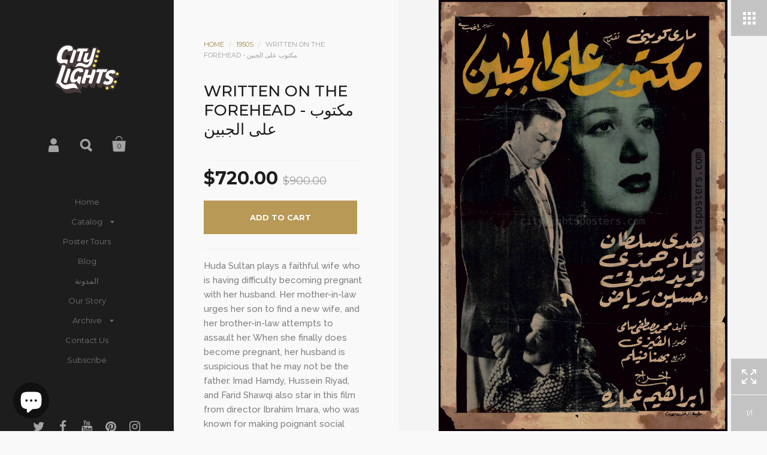

--- FILE ---
content_type: text/html; charset=utf-8
request_url: https://www.citylightsposters.com/collections/1950s/products/written-on-the-forehead
body_size: 28926
content:
<!doctype html>
<!--[if lt IE 8]><html class="no-js ie7" lang="en"> <![endif]-->
<!--[if IE 8]><html class="no-js ie8" lang="en"> <![endif]-->
<!--[if (gt IE 8)|!(IE)]><!--> <html class="no-js"> <!--<![endif]-->
<head>

	<meta charset="utf-8">
	<meta name="viewport" content="width=device-width,initial-scale=1,maximum-scale=1,user-scalable=no">
	<meta http-equiv="X-UA-Compatible" content="IE=edge"> 

	

	<title>
		Written on the Forehead - مكتوب على الجبين &ndash; City Lights Posters
	</title>

	
		<meta name="description" content="Huda Sultan plays a faithful wife who is having difficulty becoming pregnant with her husband. Her mother-in-law urges her son to find a new wife, and her brother-in-law attempts to assault her. When she finally does become pregnant, her husband is suspicious that he may not be the father. Imad Hamdy, Hussein Riyad, an">
	

	


	<meta property="og:type" content="product">
	<meta property="og:title" content="Written on the Forehead - مكتوب على الجبين">
	
		<meta property="og:image" content="http://www.citylightsposters.com/cdn/shop/products/53-3248-CL_60x90__Gallery_grande.jpg?v=1653425946">
		<meta property="og:image:secure_url" content="https://www.citylightsposters.com/cdn/shop/products/53-3248-CL_60x90__Gallery_grande.jpg?v=1653425946">
	
		<meta property="og:image" content="http://www.citylightsposters.com/cdn/shop/products/53-3248-CL_60x90_760c333b-3142-452a-8f49-b4f2c78d88ab_grande.jpg?v=1653425946">
		<meta property="og:image:secure_url" content="https://www.citylightsposters.com/cdn/shop/products/53-3248-CL_60x90_760c333b-3142-452a-8f49-b4f2c78d88ab_grande.jpg?v=1653425946">
	
	<meta property="og:price:amount" content="720.00">
	<meta property="og:price:currency" content="USD">




	<meta property="og:description" content="Huda Sultan plays a faithful wife who is having difficulty becoming pregnant with her husband. Her mother-in-law urges her son to find a new wife, and her brother-in-law attempts to assault her. When she finally does become pregnant, her husband is suspicious that he may not be the father. Imad Hamdy, Hussein Riyad, an">


<meta property="og:url" content="https://www.citylightsposters.com/products/written-on-the-forehead">
<meta property="og:site_name" content="City Lights Posters">



<meta name="twitter:card" content="summary">



	<meta name="twitter:title" content="Written on the Forehead - مكتوب على الجبين">
	<meta name="twitter:description" content="Huda Sultan plays a faithful wife who is having difficulty becoming pregnant with her husband. Her mother-in-law urges her son to find a new wife, and her brother-in-law attempts to assault her. When she finally does become pregnant, her husband is suspicious that he may not be the father. Imad Hamdy, Hussein Riyad, and Farid Shawqi also star in this film from director Ibrahim Imara, who was known for making poignant social dramas in the 1940s and 1950s. Artist Ragheb is the designer of this scarce poster that was created using the rare photo-lithograph method. The dominant black &amp;amp; white style reflects the solemn themes, with Huda captured in a moment of vulnerability at the feet of Shawqi&#39;s ruthless character. Huda&#39;s sad face appears again looming in the background. “Written on the forehead” is a popular phrase that speaks to">
	<meta name="twitter:image" content="https://www.citylightsposters.com/cdn/shop/products/53-3248-CL_60x90__Gallery_medium.jpg?v=1653425946">
	<meta name="twitter:image:width" content="240">
	<meta name="twitter:image:height" content="240">



	<link rel="canonical" href="https://www.citylightsposters.com/products/written-on-the-forehead">

	<link href="//maxcdn.bootstrapcdn.com/font-awesome/4.7.0/css/font-awesome.min.css" rel="stylesheet" type="text/css" media="all" />
	<link href="//www.citylightsposters.com/cdn/shop/t/14/assets/css_main.scss.css?v=75970489173106158291703261123" rel="stylesheet" type="text/css" media="all" />

	<script>window.performance && window.performance.mark && window.performance.mark('shopify.content_for_header.start');</script><meta id="shopify-digital-wallet" name="shopify-digital-wallet" content="/14477338/digital_wallets/dialog">
<meta name="shopify-checkout-api-token" content="0f62c3944004be560f3326d4db9698a8">
<link rel="alternate" type="application/json+oembed" href="https://www.citylightsposters.com/products/written-on-the-forehead.oembed">
<script async="async" src="/checkouts/internal/preloads.js?locale=en-US"></script>
<link rel="preconnect" href="https://shop.app" crossorigin="anonymous">
<script async="async" src="https://shop.app/checkouts/internal/preloads.js?locale=en-US&shop_id=14477338" crossorigin="anonymous"></script>
<script id="apple-pay-shop-capabilities" type="application/json">{"shopId":14477338,"countryCode":"US","currencyCode":"USD","merchantCapabilities":["supports3DS"],"merchantId":"gid:\/\/shopify\/Shop\/14477338","merchantName":"City Lights Posters","requiredBillingContactFields":["postalAddress","email","phone"],"requiredShippingContactFields":["postalAddress","email","phone"],"shippingType":"shipping","supportedNetworks":["visa","masterCard","amex","discover","elo","jcb"],"total":{"type":"pending","label":"City Lights Posters","amount":"1.00"},"shopifyPaymentsEnabled":true,"supportsSubscriptions":true}</script>
<script id="shopify-features" type="application/json">{"accessToken":"0f62c3944004be560f3326d4db9698a8","betas":["rich-media-storefront-analytics"],"domain":"www.citylightsposters.com","predictiveSearch":true,"shopId":14477338,"locale":"en"}</script>
<script>var Shopify = Shopify || {};
Shopify.shop = "city-lights-posters.myshopify.com";
Shopify.locale = "en";
Shopify.currency = {"active":"USD","rate":"1.0"};
Shopify.country = "US";
Shopify.theme = {"name":"Kingdom (Current)","id":160091014,"schema_name":"Kingdom","schema_version":"2.1.0","theme_store_id":725,"role":"main"};
Shopify.theme.handle = "null";
Shopify.theme.style = {"id":null,"handle":null};
Shopify.cdnHost = "www.citylightsposters.com/cdn";
Shopify.routes = Shopify.routes || {};
Shopify.routes.root = "/";</script>
<script type="module">!function(o){(o.Shopify=o.Shopify||{}).modules=!0}(window);</script>
<script>!function(o){function n(){var o=[];function n(){o.push(Array.prototype.slice.apply(arguments))}return n.q=o,n}var t=o.Shopify=o.Shopify||{};t.loadFeatures=n(),t.autoloadFeatures=n()}(window);</script>
<script>
  window.ShopifyPay = window.ShopifyPay || {};
  window.ShopifyPay.apiHost = "shop.app\/pay";
  window.ShopifyPay.redirectState = null;
</script>
<script id="shop-js-analytics" type="application/json">{"pageType":"product"}</script>
<script defer="defer" async type="module" src="//www.citylightsposters.com/cdn/shopifycloud/shop-js/modules/v2/client.init-shop-cart-sync_dlpDe4U9.en.esm.js"></script>
<script defer="defer" async type="module" src="//www.citylightsposters.com/cdn/shopifycloud/shop-js/modules/v2/chunk.common_FunKbpTJ.esm.js"></script>
<script type="module">
  await import("//www.citylightsposters.com/cdn/shopifycloud/shop-js/modules/v2/client.init-shop-cart-sync_dlpDe4U9.en.esm.js");
await import("//www.citylightsposters.com/cdn/shopifycloud/shop-js/modules/v2/chunk.common_FunKbpTJ.esm.js");

  window.Shopify.SignInWithShop?.initShopCartSync?.({"fedCMEnabled":true,"windoidEnabled":true});

</script>
<script>
  window.Shopify = window.Shopify || {};
  if (!window.Shopify.featureAssets) window.Shopify.featureAssets = {};
  window.Shopify.featureAssets['shop-js'] = {"shop-cart-sync":["modules/v2/client.shop-cart-sync_DIWHqfTk.en.esm.js","modules/v2/chunk.common_FunKbpTJ.esm.js"],"init-fed-cm":["modules/v2/client.init-fed-cm_CmNkGb1A.en.esm.js","modules/v2/chunk.common_FunKbpTJ.esm.js"],"shop-button":["modules/v2/client.shop-button_Dpfxl9vG.en.esm.js","modules/v2/chunk.common_FunKbpTJ.esm.js"],"shop-cash-offers":["modules/v2/client.shop-cash-offers_CtPYbIPM.en.esm.js","modules/v2/chunk.common_FunKbpTJ.esm.js","modules/v2/chunk.modal_n1zSoh3t.esm.js"],"init-windoid":["modules/v2/client.init-windoid_V_O5I0mt.en.esm.js","modules/v2/chunk.common_FunKbpTJ.esm.js"],"shop-toast-manager":["modules/v2/client.shop-toast-manager_p8J9W8kY.en.esm.js","modules/v2/chunk.common_FunKbpTJ.esm.js"],"init-shop-email-lookup-coordinator":["modules/v2/client.init-shop-email-lookup-coordinator_DUdFDmvK.en.esm.js","modules/v2/chunk.common_FunKbpTJ.esm.js"],"init-shop-cart-sync":["modules/v2/client.init-shop-cart-sync_dlpDe4U9.en.esm.js","modules/v2/chunk.common_FunKbpTJ.esm.js"],"pay-button":["modules/v2/client.pay-button_x_P2fRzB.en.esm.js","modules/v2/chunk.common_FunKbpTJ.esm.js"],"shop-login-button":["modules/v2/client.shop-login-button_C3-NmE42.en.esm.js","modules/v2/chunk.common_FunKbpTJ.esm.js","modules/v2/chunk.modal_n1zSoh3t.esm.js"],"avatar":["modules/v2/client.avatar_BTnouDA3.en.esm.js"],"init-shop-for-new-customer-accounts":["modules/v2/client.init-shop-for-new-customer-accounts_aeWumpsw.en.esm.js","modules/v2/client.shop-login-button_C3-NmE42.en.esm.js","modules/v2/chunk.common_FunKbpTJ.esm.js","modules/v2/chunk.modal_n1zSoh3t.esm.js"],"init-customer-accounts-sign-up":["modules/v2/client.init-customer-accounts-sign-up_CRLhpYdY.en.esm.js","modules/v2/client.shop-login-button_C3-NmE42.en.esm.js","modules/v2/chunk.common_FunKbpTJ.esm.js","modules/v2/chunk.modal_n1zSoh3t.esm.js"],"checkout-modal":["modules/v2/client.checkout-modal_EOl6FxyC.en.esm.js","modules/v2/chunk.common_FunKbpTJ.esm.js","modules/v2/chunk.modal_n1zSoh3t.esm.js"],"init-customer-accounts":["modules/v2/client.init-customer-accounts_BkuyBVsz.en.esm.js","modules/v2/client.shop-login-button_C3-NmE42.en.esm.js","modules/v2/chunk.common_FunKbpTJ.esm.js","modules/v2/chunk.modal_n1zSoh3t.esm.js"],"shop-follow-button":["modules/v2/client.shop-follow-button_DDNA7Aw9.en.esm.js","modules/v2/chunk.common_FunKbpTJ.esm.js","modules/v2/chunk.modal_n1zSoh3t.esm.js"],"lead-capture":["modules/v2/client.lead-capture_LZVhB0lN.en.esm.js","modules/v2/chunk.common_FunKbpTJ.esm.js","modules/v2/chunk.modal_n1zSoh3t.esm.js"],"shop-login":["modules/v2/client.shop-login_D4d_T_FR.en.esm.js","modules/v2/chunk.common_FunKbpTJ.esm.js","modules/v2/chunk.modal_n1zSoh3t.esm.js"],"payment-terms":["modules/v2/client.payment-terms_g-geHK5T.en.esm.js","modules/v2/chunk.common_FunKbpTJ.esm.js","modules/v2/chunk.modal_n1zSoh3t.esm.js"]};
</script>
<script>(function() {
  var isLoaded = false;
  function asyncLoad() {
    if (isLoaded) return;
    isLoaded = true;
    var urls = ["https:\/\/chimpstatic.com\/mcjs-connected\/js\/users\/26fb11198b2e300386042662f\/aefe67051fcf39532749b4ae5.js?shop=city-lights-posters.myshopify.com"];
    for (var i = 0; i < urls.length; i++) {
      var s = document.createElement('script');
      s.type = 'text/javascript';
      s.async = true;
      s.src = urls[i];
      var x = document.getElementsByTagName('script')[0];
      x.parentNode.insertBefore(s, x);
    }
  };
  if(window.attachEvent) {
    window.attachEvent('onload', asyncLoad);
  } else {
    window.addEventListener('load', asyncLoad, false);
  }
})();</script>
<script id="__st">var __st={"a":14477338,"offset":7200,"reqid":"e133ca93-6ac4-4cc8-8f45-99ba08682cec-1765455504","pageurl":"www.citylightsposters.com\/collections\/1950s\/products\/written-on-the-forehead","u":"db203b2e36d3","p":"product","rtyp":"product","rid":6751190122574};</script>
<script>window.ShopifyPaypalV4VisibilityTracking = true;</script>
<script id="captcha-bootstrap">!function(){'use strict';const t='contact',e='account',n='new_comment',o=[[t,t],['blogs',n],['comments',n],[t,'customer']],c=[[e,'customer_login'],[e,'guest_login'],[e,'recover_customer_password'],[e,'create_customer']],r=t=>t.map((([t,e])=>`form[action*='/${t}']:not([data-nocaptcha='true']) input[name='form_type'][value='${e}']`)).join(','),a=t=>()=>t?[...document.querySelectorAll(t)].map((t=>t.form)):[];function s(){const t=[...o],e=r(t);return a(e)}const i='password',u='form_key',d=['recaptcha-v3-token','g-recaptcha-response','h-captcha-response',i],f=()=>{try{return window.sessionStorage}catch{return}},m='__shopify_v',_=t=>t.elements[u];function p(t,e,n=!1){try{const o=window.sessionStorage,c=JSON.parse(o.getItem(e)),{data:r}=function(t){const{data:e,action:n}=t;return t[m]||n?{data:e,action:n}:{data:t,action:n}}(c);for(const[e,n]of Object.entries(r))t.elements[e]&&(t.elements[e].value=n);n&&o.removeItem(e)}catch(o){console.error('form repopulation failed',{error:o})}}const l='form_type',E='cptcha';function T(t){t.dataset[E]=!0}const w=window,h=w.document,L='Shopify',v='ce_forms',y='captcha';let A=!1;((t,e)=>{const n=(g='f06e6c50-85a8-45c8-87d0-21a2b65856fe',I='https://cdn.shopify.com/shopifycloud/storefront-forms-hcaptcha/ce_storefront_forms_captcha_hcaptcha.v1.5.2.iife.js',D={infoText:'Protected by hCaptcha',privacyText:'Privacy',termsText:'Terms'},(t,e,n)=>{const o=w[L][v],c=o.bindForm;if(c)return c(t,g,e,D).then(n);var r;o.q.push([[t,g,e,D],n]),r=I,A||(h.body.append(Object.assign(h.createElement('script'),{id:'captcha-provider',async:!0,src:r})),A=!0)});var g,I,D;w[L]=w[L]||{},w[L][v]=w[L][v]||{},w[L][v].q=[],w[L][y]=w[L][y]||{},w[L][y].protect=function(t,e){n(t,void 0,e),T(t)},Object.freeze(w[L][y]),function(t,e,n,w,h,L){const[v,y,A,g]=function(t,e,n){const i=e?o:[],u=t?c:[],d=[...i,...u],f=r(d),m=r(i),_=r(d.filter((([t,e])=>n.includes(e))));return[a(f),a(m),a(_),s()]}(w,h,L),I=t=>{const e=t.target;return e instanceof HTMLFormElement?e:e&&e.form},D=t=>v().includes(t);t.addEventListener('submit',(t=>{const e=I(t);if(!e)return;const n=D(e)&&!e.dataset.hcaptchaBound&&!e.dataset.recaptchaBound,o=_(e),c=g().includes(e)&&(!o||!o.value);(n||c)&&t.preventDefault(),c&&!n&&(function(t){try{if(!f())return;!function(t){const e=f();if(!e)return;const n=_(t);if(!n)return;const o=n.value;o&&e.removeItem(o)}(t);const e=Array.from(Array(32),(()=>Math.random().toString(36)[2])).join('');!function(t,e){_(t)||t.append(Object.assign(document.createElement('input'),{type:'hidden',name:u})),t.elements[u].value=e}(t,e),function(t,e){const n=f();if(!n)return;const o=[...t.querySelectorAll(`input[type='${i}']`)].map((({name:t})=>t)),c=[...d,...o],r={};for(const[a,s]of new FormData(t).entries())c.includes(a)||(r[a]=s);n.setItem(e,JSON.stringify({[m]:1,action:t.action,data:r}))}(t,e)}catch(e){console.error('failed to persist form',e)}}(e),e.submit())}));const S=(t,e)=>{t&&!t.dataset[E]&&(n(t,e.some((e=>e===t))),T(t))};for(const o of['focusin','change'])t.addEventListener(o,(t=>{const e=I(t);D(e)&&S(e,y())}));const B=e.get('form_key'),M=e.get(l),P=B&&M;t.addEventListener('DOMContentLoaded',(()=>{const t=y();if(P)for(const e of t)e.elements[l].value===M&&p(e,B);[...new Set([...A(),...v().filter((t=>'true'===t.dataset.shopifyCaptcha))])].forEach((e=>S(e,t)))}))}(h,new URLSearchParams(w.location.search),n,t,e,['guest_login'])})(!0,!0)}();</script>
<script integrity="sha256-52AcMU7V7pcBOXWImdc/TAGTFKeNjmkeM1Pvks/DTgc=" data-source-attribution="shopify.loadfeatures" defer="defer" src="//www.citylightsposters.com/cdn/shopifycloud/storefront/assets/storefront/load_feature-81c60534.js" crossorigin="anonymous"></script>
<script crossorigin="anonymous" defer="defer" src="//www.citylightsposters.com/cdn/shopifycloud/storefront/assets/shopify_pay/storefront-65b4c6d7.js?v=20250812"></script>
<script data-source-attribution="shopify.dynamic_checkout.dynamic.init">var Shopify=Shopify||{};Shopify.PaymentButton=Shopify.PaymentButton||{isStorefrontPortableWallets:!0,init:function(){window.Shopify.PaymentButton.init=function(){};var t=document.createElement("script");t.src="https://www.citylightsposters.com/cdn/shopifycloud/portable-wallets/latest/portable-wallets.en.js",t.type="module",document.head.appendChild(t)}};
</script>
<script data-source-attribution="shopify.dynamic_checkout.buyer_consent">
  function portableWalletsHideBuyerConsent(e){var t=document.getElementById("shopify-buyer-consent"),n=document.getElementById("shopify-subscription-policy-button");t&&n&&(t.classList.add("hidden"),t.setAttribute("aria-hidden","true"),n.removeEventListener("click",e))}function portableWalletsShowBuyerConsent(e){var t=document.getElementById("shopify-buyer-consent"),n=document.getElementById("shopify-subscription-policy-button");t&&n&&(t.classList.remove("hidden"),t.removeAttribute("aria-hidden"),n.addEventListener("click",e))}window.Shopify?.PaymentButton&&(window.Shopify.PaymentButton.hideBuyerConsent=portableWalletsHideBuyerConsent,window.Shopify.PaymentButton.showBuyerConsent=portableWalletsShowBuyerConsent);
</script>
<script data-source-attribution="shopify.dynamic_checkout.cart.bootstrap">document.addEventListener("DOMContentLoaded",(function(){function t(){return document.querySelector("shopify-accelerated-checkout-cart, shopify-accelerated-checkout")}if(t())Shopify.PaymentButton.init();else{new MutationObserver((function(e,n){t()&&(Shopify.PaymentButton.init(),n.disconnect())})).observe(document.body,{childList:!0,subtree:!0})}}));
</script>
<link id="shopify-accelerated-checkout-styles" rel="stylesheet" media="screen" href="https://www.citylightsposters.com/cdn/shopifycloud/portable-wallets/latest/accelerated-checkout-backwards-compat.css" crossorigin="anonymous">
<style id="shopify-accelerated-checkout-cart">
        #shopify-buyer-consent {
  margin-top: 1em;
  display: inline-block;
  width: 100%;
}

#shopify-buyer-consent.hidden {
  display: none;
}

#shopify-subscription-policy-button {
  background: none;
  border: none;
  padding: 0;
  text-decoration: underline;
  font-size: inherit;
  cursor: pointer;
}

#shopify-subscription-policy-button::before {
  box-shadow: none;
}

      </style>

<script>window.performance && window.performance.mark && window.performance.mark('shopify.content_for_header.end');</script>

	

	<script src="//ajax.googleapis.com/ajax/libs/jquery/1.11.1/jquery.min.js" type="text/javascript"></script>

	








	<link href="//fonts.googleapis.com/css?family=Montserrat:400,400italic,500,600,700,700italic" rel="stylesheet" type="text/css">





	<link href="//fonts.googleapis.com/css?family=Raleway:400,400italic,500,600,700,700italic" rel="stylesheet" type="text/css">



	

<!--[if lt IE 9]>
	<script src="//html5shiv.googlecode.com/svn/trunk/html5.js" type="text/javascript"></script>
	<link href="//www.citylightsposters.com/cdn/shop/t/14/assets/respond-proxy.html" id="respond-proxy" rel="respond-proxy" />
	<link href="//www.citylightsposters.com/search?q=4baf0c4516f604d42f8e180966415093" id="respond-redirect" rel="respond-redirect" />
	<script src="//www.citylightsposters.com/search?q=4baf0c4516f604d42f8e180966415093" type="text/javascript"></script>
<![endif]-->

<!--[if lt IE 10]>
	<script src="//www.citylightsposters.com/cdn/shop/t/14/assets/js_placeholder.min.js?v=125133236450762668021486325824" type="text/javascript"></script>
	<script type="text/javascript">
	    jQuery(document).ready(function(){
			$('input, textarea').placeholder();
	    });
	</script>
<![endif]-->
  
<!-- Code lines added to the theme -->  
    <link rel="shortcut icon" href="//www.citylightsposters.com/cdn/shop/t/14/assets/favicon.ico?v=97851602266266498681487325504" type="image/x-icon" />
  <meta name="google-site-verification" content="r_-kYLWhkAA-t1vlYFt_JMaLuPxd3m4szTjjNd-DcNs" />
  <meta name="p:domain_verify" content="e893dd12f9b14515aa0d133c8f6cdd6f"/>
  
  <!-- Hotjar Tracking Code for https://www.citylightsposters.com/ -->
<script>
    (function(h,o,t,j,a,r){
        h.hj=h.hj||function(){(h.hj.q=h.hj.q||[]).push(arguments)};
        h._hjSettings={hjid:460257,hjsv:5};
        a=o.getElementsByTagName('head')[0];
        r=o.createElement('script');r.async=1;
        r.src=t+h._hjSettings.hjid+j+h._hjSettings.hjsv;
        a.appendChild(r);
    })(window,document,'//static.hotjar.com/c/hotjar-','.js?sv=');
</script>
  
  
<!-- Twitter single-event website tag code -->
<script src="//platform.twitter.com/oct.js" type="text/javascript"></script>
<script type="text/javascript">twttr.conversion.trackPid('nxypo', { tw_sale_amount: 0, tw_order_quantity: 0 });</script>
<noscript>
<img height="1" width="1" style="display:none;" alt="" src="https://analytics.twitter.com/i/adsct?txn_id=nxypo&p_id=Twitter&tw_sale_amount=0&tw_order_quantity=0" />
<img height="1" width="1" style="display:none;" alt="" src="//t.co/i/adsct?txn_id=nxypo&p_id=Twitter&tw_sale_amount=0&tw_order_quantity=0" />
</noscript>
<!-- End Twitter single-event website tag code -->  
  
  
<!-- Pinterest website tag code -->
<script type="text/javascript">
!function(e){if(!window.pintrk){window.pintrk=function(){window.pintrk.queue.push(Array.prototype.slice.call(arguments))};var n=window.pintrk;n.queue=[],n.version="3.0";var t=document.createElement("script");t.async=!0,t.src=e;var r=document.getElementsByTagName("script")[0];r.parentNode.insertBefore(t,r)}}("https://s.pinimg.com/ct/core.js");

pintrk('load','2616403228309');
pintrk('page');
pintrk('track', 'pagevisit');
pintrk('track', 'addtocart');
</script>
<noscript>
<img height="1" width="1" style="display:none;" alt=""
src="https://ct.pinterest.com/v3/?tid=2616403228309&noscript=1" />
</noscript>  
<!-- End Pinterest website tag code -->

  
<script src="https://cdn.shopify.com/extensions/7bc9bb47-adfa-4267-963e-cadee5096caf/inbox-1252/assets/inbox-chat-loader.js" type="text/javascript" defer="defer"></script>
<link href="https://monorail-edge.shopifysvc.com" rel="dns-prefetch">
<script>(function(){if ("sendBeacon" in navigator && "performance" in window) {try {var session_token_from_headers = performance.getEntriesByType('navigation')[0].serverTiming.find(x => x.name == '_s').description;} catch {var session_token_from_headers = undefined;}var session_cookie_matches = document.cookie.match(/_shopify_s=([^;]*)/);var session_token_from_cookie = session_cookie_matches && session_cookie_matches.length === 2 ? session_cookie_matches[1] : "";var session_token = session_token_from_headers || session_token_from_cookie || "";function handle_abandonment_event(e) {var entries = performance.getEntries().filter(function(entry) {return /monorail-edge.shopifysvc.com/.test(entry.name);});if (!window.abandonment_tracked && entries.length === 0) {window.abandonment_tracked = true;var currentMs = Date.now();var navigation_start = performance.timing.navigationStart;var payload = {shop_id: 14477338,url: window.location.href,navigation_start,duration: currentMs - navigation_start,session_token,page_type: "product"};window.navigator.sendBeacon("https://monorail-edge.shopifysvc.com/v1/produce", JSON.stringify({schema_id: "online_store_buyer_site_abandonment/1.1",payload: payload,metadata: {event_created_at_ms: currentMs,event_sent_at_ms: currentMs}}));}}window.addEventListener('pagehide', handle_abandonment_event);}}());</script>
<script id="web-pixels-manager-setup">(function e(e,d,r,n,o){if(void 0===o&&(o={}),!Boolean(null===(a=null===(i=window.Shopify)||void 0===i?void 0:i.analytics)||void 0===a?void 0:a.replayQueue)){var i,a;window.Shopify=window.Shopify||{};var t=window.Shopify;t.analytics=t.analytics||{};var s=t.analytics;s.replayQueue=[],s.publish=function(e,d,r){return s.replayQueue.push([e,d,r]),!0};try{self.performance.mark("wpm:start")}catch(e){}var l=function(){var e={modern:/Edge?\/(1{2}[4-9]|1[2-9]\d|[2-9]\d{2}|\d{4,})\.\d+(\.\d+|)|Firefox\/(1{2}[4-9]|1[2-9]\d|[2-9]\d{2}|\d{4,})\.\d+(\.\d+|)|Chrom(ium|e)\/(9{2}|\d{3,})\.\d+(\.\d+|)|(Maci|X1{2}).+ Version\/(15\.\d+|(1[6-9]|[2-9]\d|\d{3,})\.\d+)([,.]\d+|)( \(\w+\)|)( Mobile\/\w+|) Safari\/|Chrome.+OPR\/(9{2}|\d{3,})\.\d+\.\d+|(CPU[ +]OS|iPhone[ +]OS|CPU[ +]iPhone|CPU IPhone OS|CPU iPad OS)[ +]+(15[._]\d+|(1[6-9]|[2-9]\d|\d{3,})[._]\d+)([._]\d+|)|Android:?[ /-](13[3-9]|1[4-9]\d|[2-9]\d{2}|\d{4,})(\.\d+|)(\.\d+|)|Android.+Firefox\/(13[5-9]|1[4-9]\d|[2-9]\d{2}|\d{4,})\.\d+(\.\d+|)|Android.+Chrom(ium|e)\/(13[3-9]|1[4-9]\d|[2-9]\d{2}|\d{4,})\.\d+(\.\d+|)|SamsungBrowser\/([2-9]\d|\d{3,})\.\d+/,legacy:/Edge?\/(1[6-9]|[2-9]\d|\d{3,})\.\d+(\.\d+|)|Firefox\/(5[4-9]|[6-9]\d|\d{3,})\.\d+(\.\d+|)|Chrom(ium|e)\/(5[1-9]|[6-9]\d|\d{3,})\.\d+(\.\d+|)([\d.]+$|.*Safari\/(?![\d.]+ Edge\/[\d.]+$))|(Maci|X1{2}).+ Version\/(10\.\d+|(1[1-9]|[2-9]\d|\d{3,})\.\d+)([,.]\d+|)( \(\w+\)|)( Mobile\/\w+|) Safari\/|Chrome.+OPR\/(3[89]|[4-9]\d|\d{3,})\.\d+\.\d+|(CPU[ +]OS|iPhone[ +]OS|CPU[ +]iPhone|CPU IPhone OS|CPU iPad OS)[ +]+(10[._]\d+|(1[1-9]|[2-9]\d|\d{3,})[._]\d+)([._]\d+|)|Android:?[ /-](13[3-9]|1[4-9]\d|[2-9]\d{2}|\d{4,})(\.\d+|)(\.\d+|)|Mobile Safari.+OPR\/([89]\d|\d{3,})\.\d+\.\d+|Android.+Firefox\/(13[5-9]|1[4-9]\d|[2-9]\d{2}|\d{4,})\.\d+(\.\d+|)|Android.+Chrom(ium|e)\/(13[3-9]|1[4-9]\d|[2-9]\d{2}|\d{4,})\.\d+(\.\d+|)|Android.+(UC? ?Browser|UCWEB|U3)[ /]?(15\.([5-9]|\d{2,})|(1[6-9]|[2-9]\d|\d{3,})\.\d+)\.\d+|SamsungBrowser\/(5\.\d+|([6-9]|\d{2,})\.\d+)|Android.+MQ{2}Browser\/(14(\.(9|\d{2,})|)|(1[5-9]|[2-9]\d|\d{3,})(\.\d+|))(\.\d+|)|K[Aa][Ii]OS\/(3\.\d+|([4-9]|\d{2,})\.\d+)(\.\d+|)/},d=e.modern,r=e.legacy,n=navigator.userAgent;return n.match(d)?"modern":n.match(r)?"legacy":"unknown"}(),u="modern"===l?"modern":"legacy",c=(null!=n?n:{modern:"",legacy:""})[u],f=function(e){return[e.baseUrl,"/wpm","/b",e.hashVersion,"modern"===e.buildTarget?"m":"l",".js"].join("")}({baseUrl:d,hashVersion:r,buildTarget:u}),m=function(e){var d=e.version,r=e.bundleTarget,n=e.surface,o=e.pageUrl,i=e.monorailEndpoint;return{emit:function(e){var a=e.status,t=e.errorMsg,s=(new Date).getTime(),l=JSON.stringify({metadata:{event_sent_at_ms:s},events:[{schema_id:"web_pixels_manager_load/3.1",payload:{version:d,bundle_target:r,page_url:o,status:a,surface:n,error_msg:t},metadata:{event_created_at_ms:s}}]});if(!i)return console&&console.warn&&console.warn("[Web Pixels Manager] No Monorail endpoint provided, skipping logging."),!1;try{return self.navigator.sendBeacon.bind(self.navigator)(i,l)}catch(e){}var u=new XMLHttpRequest;try{return u.open("POST",i,!0),u.setRequestHeader("Content-Type","text/plain"),u.send(l),!0}catch(e){return console&&console.warn&&console.warn("[Web Pixels Manager] Got an unhandled error while logging to Monorail."),!1}}}}({version:r,bundleTarget:l,surface:e.surface,pageUrl:self.location.href,monorailEndpoint:e.monorailEndpoint});try{o.browserTarget=l,function(e){var d=e.src,r=e.async,n=void 0===r||r,o=e.onload,i=e.onerror,a=e.sri,t=e.scriptDataAttributes,s=void 0===t?{}:t,l=document.createElement("script"),u=document.querySelector("head"),c=document.querySelector("body");if(l.async=n,l.src=d,a&&(l.integrity=a,l.crossOrigin="anonymous"),s)for(var f in s)if(Object.prototype.hasOwnProperty.call(s,f))try{l.dataset[f]=s[f]}catch(e){}if(o&&l.addEventListener("load",o),i&&l.addEventListener("error",i),u)u.appendChild(l);else{if(!c)throw new Error("Did not find a head or body element to append the script");c.appendChild(l)}}({src:f,async:!0,onload:function(){if(!function(){var e,d;return Boolean(null===(d=null===(e=window.Shopify)||void 0===e?void 0:e.analytics)||void 0===d?void 0:d.initialized)}()){var d=window.webPixelsManager.init(e)||void 0;if(d){var r=window.Shopify.analytics;r.replayQueue.forEach((function(e){var r=e[0],n=e[1],o=e[2];d.publishCustomEvent(r,n,o)})),r.replayQueue=[],r.publish=d.publishCustomEvent,r.visitor=d.visitor,r.initialized=!0}}},onerror:function(){return m.emit({status:"failed",errorMsg:"".concat(f," has failed to load")})},sri:function(e){var d=/^sha384-[A-Za-z0-9+/=]+$/;return"string"==typeof e&&d.test(e)}(c)?c:"",scriptDataAttributes:o}),m.emit({status:"loading"})}catch(e){m.emit({status:"failed",errorMsg:(null==e?void 0:e.message)||"Unknown error"})}}})({shopId: 14477338,storefrontBaseUrl: "https://www.citylightsposters.com",extensionsBaseUrl: "https://extensions.shopifycdn.com/cdn/shopifycloud/web-pixels-manager",monorailEndpoint: "https://monorail-edge.shopifysvc.com/unstable/produce_batch",surface: "storefront-renderer",enabledBetaFlags: ["2dca8a86"],webPixelsConfigList: [{"id":"57016398","eventPayloadVersion":"v1","runtimeContext":"LAX","scriptVersion":"1","type":"CUSTOM","privacyPurposes":["MARKETING"],"name":"Meta pixel (migrated)"},{"id":"75071566","eventPayloadVersion":"v1","runtimeContext":"LAX","scriptVersion":"1","type":"CUSTOM","privacyPurposes":["ANALYTICS"],"name":"Google Analytics tag (migrated)"},{"id":"shopify-app-pixel","configuration":"{}","eventPayloadVersion":"v1","runtimeContext":"STRICT","scriptVersion":"0450","apiClientId":"shopify-pixel","type":"APP","privacyPurposes":["ANALYTICS","MARKETING"]},{"id":"shopify-custom-pixel","eventPayloadVersion":"v1","runtimeContext":"LAX","scriptVersion":"0450","apiClientId":"shopify-pixel","type":"CUSTOM","privacyPurposes":["ANALYTICS","MARKETING"]}],isMerchantRequest: false,initData: {"shop":{"name":"City Lights Posters","paymentSettings":{"currencyCode":"USD"},"myshopifyDomain":"city-lights-posters.myshopify.com","countryCode":"US","storefrontUrl":"https:\/\/www.citylightsposters.com"},"customer":null,"cart":null,"checkout":null,"productVariants":[{"price":{"amount":720.0,"currencyCode":"USD"},"product":{"title":"Written on the Forehead - مكتوب على الجبين","vendor":"City Lights Posters","id":"6751190122574","untranslatedTitle":"Written on the Forehead - مكتوب على الجبين","url":"\/products\/written-on-the-forehead","type":""},"id":"39829991227470","image":{"src":"\/\/www.citylightsposters.com\/cdn\/shop\/products\/53-3248-CL_60x90__Gallery.jpg?v=1653425946"},"sku":"","title":"Default Title","untranslatedTitle":"Default Title"}],"purchasingCompany":null},},"https://www.citylightsposters.com/cdn","ae1676cfwd2530674p4253c800m34e853cb",{"modern":"","legacy":""},{"shopId":"14477338","storefrontBaseUrl":"https:\/\/www.citylightsposters.com","extensionBaseUrl":"https:\/\/extensions.shopifycdn.com\/cdn\/shopifycloud\/web-pixels-manager","surface":"storefront-renderer","enabledBetaFlags":"[\"2dca8a86\"]","isMerchantRequest":"false","hashVersion":"ae1676cfwd2530674p4253c800m34e853cb","publish":"custom","events":"[[\"page_viewed\",{}],[\"product_viewed\",{\"productVariant\":{\"price\":{\"amount\":720.0,\"currencyCode\":\"USD\"},\"product\":{\"title\":\"Written on the Forehead - مكتوب على الجبين\",\"vendor\":\"City Lights Posters\",\"id\":\"6751190122574\",\"untranslatedTitle\":\"Written on the Forehead - مكتوب على الجبين\",\"url\":\"\/products\/written-on-the-forehead\",\"type\":\"\"},\"id\":\"39829991227470\",\"image\":{\"src\":\"\/\/www.citylightsposters.com\/cdn\/shop\/products\/53-3248-CL_60x90__Gallery.jpg?v=1653425946\"},\"sku\":\"\",\"title\":\"Default Title\",\"untranslatedTitle\":\"Default Title\"}}]]"});</script><script>
  window.ShopifyAnalytics = window.ShopifyAnalytics || {};
  window.ShopifyAnalytics.meta = window.ShopifyAnalytics.meta || {};
  window.ShopifyAnalytics.meta.currency = 'USD';
  var meta = {"product":{"id":6751190122574,"gid":"gid:\/\/shopify\/Product\/6751190122574","vendor":"City Lights Posters","type":"","variants":[{"id":39829991227470,"price":72000,"name":"Written on the Forehead - مكتوب على الجبين","public_title":null,"sku":""}],"remote":false},"page":{"pageType":"product","resourceType":"product","resourceId":6751190122574}};
  for (var attr in meta) {
    window.ShopifyAnalytics.meta[attr] = meta[attr];
  }
</script>
<script class="analytics">
  (function () {
    var customDocumentWrite = function(content) {
      var jquery = null;

      if (window.jQuery) {
        jquery = window.jQuery;
      } else if (window.Checkout && window.Checkout.$) {
        jquery = window.Checkout.$;
      }

      if (jquery) {
        jquery('body').append(content);
      }
    };

    var hasLoggedConversion = function(token) {
      if (token) {
        return document.cookie.indexOf('loggedConversion=' + token) !== -1;
      }
      return false;
    }

    var setCookieIfConversion = function(token) {
      if (token) {
        var twoMonthsFromNow = new Date(Date.now());
        twoMonthsFromNow.setMonth(twoMonthsFromNow.getMonth() + 2);

        document.cookie = 'loggedConversion=' + token + '; expires=' + twoMonthsFromNow;
      }
    }

    var trekkie = window.ShopifyAnalytics.lib = window.trekkie = window.trekkie || [];
    if (trekkie.integrations) {
      return;
    }
    trekkie.methods = [
      'identify',
      'page',
      'ready',
      'track',
      'trackForm',
      'trackLink'
    ];
    trekkie.factory = function(method) {
      return function() {
        var args = Array.prototype.slice.call(arguments);
        args.unshift(method);
        trekkie.push(args);
        return trekkie;
      };
    };
    for (var i = 0; i < trekkie.methods.length; i++) {
      var key = trekkie.methods[i];
      trekkie[key] = trekkie.factory(key);
    }
    trekkie.load = function(config) {
      trekkie.config = config || {};
      trekkie.config.initialDocumentCookie = document.cookie;
      var first = document.getElementsByTagName('script')[0];
      var script = document.createElement('script');
      script.type = 'text/javascript';
      script.onerror = function(e) {
        var scriptFallback = document.createElement('script');
        scriptFallback.type = 'text/javascript';
        scriptFallback.onerror = function(error) {
                var Monorail = {
      produce: function produce(monorailDomain, schemaId, payload) {
        var currentMs = new Date().getTime();
        var event = {
          schema_id: schemaId,
          payload: payload,
          metadata: {
            event_created_at_ms: currentMs,
            event_sent_at_ms: currentMs
          }
        };
        return Monorail.sendRequest("https://" + monorailDomain + "/v1/produce", JSON.stringify(event));
      },
      sendRequest: function sendRequest(endpointUrl, payload) {
        // Try the sendBeacon API
        if (window && window.navigator && typeof window.navigator.sendBeacon === 'function' && typeof window.Blob === 'function' && !Monorail.isIos12()) {
          var blobData = new window.Blob([payload], {
            type: 'text/plain'
          });

          if (window.navigator.sendBeacon(endpointUrl, blobData)) {
            return true;
          } // sendBeacon was not successful

        } // XHR beacon

        var xhr = new XMLHttpRequest();

        try {
          xhr.open('POST', endpointUrl);
          xhr.setRequestHeader('Content-Type', 'text/plain');
          xhr.send(payload);
        } catch (e) {
          console.log(e);
        }

        return false;
      },
      isIos12: function isIos12() {
        return window.navigator.userAgent.lastIndexOf('iPhone; CPU iPhone OS 12_') !== -1 || window.navigator.userAgent.lastIndexOf('iPad; CPU OS 12_') !== -1;
      }
    };
    Monorail.produce('monorail-edge.shopifysvc.com',
      'trekkie_storefront_load_errors/1.1',
      {shop_id: 14477338,
      theme_id: 160091014,
      app_name: "storefront",
      context_url: window.location.href,
      source_url: "//www.citylightsposters.com/cdn/s/trekkie.storefront.94e7babdf2ec3663c2b14be7d5a3b25b9303ebb0.min.js"});

        };
        scriptFallback.async = true;
        scriptFallback.src = '//www.citylightsposters.com/cdn/s/trekkie.storefront.94e7babdf2ec3663c2b14be7d5a3b25b9303ebb0.min.js';
        first.parentNode.insertBefore(scriptFallback, first);
      };
      script.async = true;
      script.src = '//www.citylightsposters.com/cdn/s/trekkie.storefront.94e7babdf2ec3663c2b14be7d5a3b25b9303ebb0.min.js';
      first.parentNode.insertBefore(script, first);
    };
    trekkie.load(
      {"Trekkie":{"appName":"storefront","development":false,"defaultAttributes":{"shopId":14477338,"isMerchantRequest":null,"themeId":160091014,"themeCityHash":"6934919139647315951","contentLanguage":"en","currency":"USD","eventMetadataId":"36e96f36-ecfd-4555-84d2-3e217154d2a8"},"isServerSideCookieWritingEnabled":true,"monorailRegion":"shop_domain","enabledBetaFlags":["f0df213a"]},"Session Attribution":{},"S2S":{"facebookCapiEnabled":false,"source":"trekkie-storefront-renderer","apiClientId":580111}}
    );

    var loaded = false;
    trekkie.ready(function() {
      if (loaded) return;
      loaded = true;

      window.ShopifyAnalytics.lib = window.trekkie;

      var originalDocumentWrite = document.write;
      document.write = customDocumentWrite;
      try { window.ShopifyAnalytics.merchantGoogleAnalytics.call(this); } catch(error) {};
      document.write = originalDocumentWrite;

      window.ShopifyAnalytics.lib.page(null,{"pageType":"product","resourceType":"product","resourceId":6751190122574,"shopifyEmitted":true});

      var match = window.location.pathname.match(/checkouts\/(.+)\/(thank_you|post_purchase)/)
      var token = match? match[1]: undefined;
      if (!hasLoggedConversion(token)) {
        setCookieIfConversion(token);
        window.ShopifyAnalytics.lib.track("Viewed Product",{"currency":"USD","variantId":39829991227470,"productId":6751190122574,"productGid":"gid:\/\/shopify\/Product\/6751190122574","name":"Written on the Forehead - مكتوب على الجبين","price":"720.00","sku":"","brand":"City Lights Posters","variant":null,"category":"","nonInteraction":true,"remote":false},undefined,undefined,{"shopifyEmitted":true});
      window.ShopifyAnalytics.lib.track("monorail:\/\/trekkie_storefront_viewed_product\/1.1",{"currency":"USD","variantId":39829991227470,"productId":6751190122574,"productGid":"gid:\/\/shopify\/Product\/6751190122574","name":"Written on the Forehead - مكتوب على الجبين","price":"720.00","sku":"","brand":"City Lights Posters","variant":null,"category":"","nonInteraction":true,"remote":false,"referer":"https:\/\/www.citylightsposters.com\/collections\/1950s\/products\/written-on-the-forehead"});
      }
    });


        var eventsListenerScript = document.createElement('script');
        eventsListenerScript.async = true;
        eventsListenerScript.src = "//www.citylightsposters.com/cdn/shopifycloud/storefront/assets/shop_events_listener-3da45d37.js";
        document.getElementsByTagName('head')[0].appendChild(eventsListenerScript);

})();</script>
  <script>
  if (!window.ga || (window.ga && typeof window.ga !== 'function')) {
    window.ga = function ga() {
      (window.ga.q = window.ga.q || []).push(arguments);
      if (window.Shopify && window.Shopify.analytics && typeof window.Shopify.analytics.publish === 'function') {
        window.Shopify.analytics.publish("ga_stub_called", {}, {sendTo: "google_osp_migration"});
      }
      console.error("Shopify's Google Analytics stub called with:", Array.from(arguments), "\nSee https://help.shopify.com/manual/promoting-marketing/pixels/pixel-migration#google for more information.");
    };
    if (window.Shopify && window.Shopify.analytics && typeof window.Shopify.analytics.publish === 'function') {
      window.Shopify.analytics.publish("ga_stub_initialized", {}, {sendTo: "google_osp_migration"});
    }
  }
</script>
<script
  defer
  src="https://www.citylightsposters.com/cdn/shopifycloud/perf-kit/shopify-perf-kit-2.1.2.min.js"
  data-application="storefront-renderer"
  data-shop-id="14477338"
  data-render-region="gcp-us-central1"
  data-page-type="product"
  data-theme-instance-id="160091014"
  data-theme-name="Kingdom"
  data-theme-version="2.1.0"
  data-monorail-region="shop_domain"
  data-resource-timing-sampling-rate="10"
  data-shs="true"
  data-shs-beacon="true"
  data-shs-export-with-fetch="true"
  data-shs-logs-sample-rate="1"
></script>
</head>

<body id="written-on-the-forehead" class="template-product no-touch clearfix">
    <div id="shopify-section-announcement-bar" class="shopify-section">

<style>
  
</style>

</div>
	<div id="shopify-section-sidebar" class="shopify-section mount-sidebar mount-overlay"><div id="sidebar-holder">

	<div id="sidebar">

		<div style="flex: 1 0 auto;">

	    <header id="logo">

				
					<h3 itemscope itemtype="//schema.org/Organization">
				

					

						<a class="logo-img" href="/" itemprop="url">
							<img src="//www.citylightsposters.com/cdn/shop/files/logo_x2_cropped_fb615be2-93ee-4873-aa75-2d32f1e98d67.png?v=1613685101" alt="City Lights Posters" style="max-width: 125px;" />
						</a>

					

				
					</h3>
				

	    </header>

	    <div id="meta">

				<div class="item responsive-menu">
					<a href="#">Menu</a>
					

	<svg class="svg hamburger" xmlns="//www.w3.org  /2000/svg" xmlns:xlink="//www.w3.org  /1999/xlink" x="0px" y="0px" width="60px" height="60px" viewBox="0 0 60 60" enable-background="new 0 0 60 60" xml:space="preserve"><g><rect x="18" y="20" width="25" height="4"/><rect x="18" y="28" width="25" height="4"/><rect x="18" y="36" width="25" height="4"/></g></svg>

				</div>

		    	
		    		<div class="item">
		    			
		    				<a href="/account/login">Account</a>
						
						

	<svg version="1.1" class="svg account" xmlns="//www.w3.org  /2000/svg" xmlns:xlink="//www.w3.org  /1999/xlink" x="0px" y="0px" width="100px" height="100px" viewBox="0 0 100 100" enable-background="new 0 0 100 100" xml:space="preserve"><path d="M87.919,91.087l-3.563-29.478c-0.592-4.902-5.117-8.914-10.059-8.914h-48.6c-4.937,0-9.463,4.012-10.055,8.914l-3.565,29.478C11.485,95.988,15.04,100,19.98,100h43.195c4.939,0,12.771,0,17.4,0C85.207,100,88.511,95.988,87.919,91.087z"/><circle cx="49.999" cy="22.869" r="22.869"/></svg>

		    		</div>
	    		

		    	<div class="item">
		    		<a href="#" id="main-search" class="overlay-button" data-overlay="#search-overlay">Search</a>
	    			

	<svg version="1.1" class="svg search" xmlns="//www.w3.org  /2000/svg" xmlns:xlink="//www.w3.org  /1999/xlink" x="0px" y="0px" width="100px" height="100px" viewBox="0 0 100 100" enable-background="new 0 0 100 100" xml:space="preserve"><g><g><path d="M91.473,78.791L75.877,63.193c4.237-6.103,6.729-13.512,6.729-21.49c0-20.844-16.963-37.799-37.806-37.799C23.956,3.904,7,20.859,7,41.703c0,20.849,16.956,37.803,37.8,37.803c5.744,0,11.189-1.29,16.069-3.593l16.742,16.744c1.805,1.799,4.214,2.79,6.777,2.79c2.627,0,5.105-1.032,6.979-2.901C95.188,88.725,95.234,82.55,91.473,78.791z M22.119,41.703c0-12.505,10.176-22.682,22.681-22.682c12.507,0,22.683,10.177,22.683,22.682c0,12.509-10.176,22.686-22.683,22.686C32.295,64.389,22.119,54.212,22.119,41.703z"/></g></g></svg>

		    	</div>

				<div class="item">
					<a href="/cart">Cart</a>
					

	<svg version="1.1" class="svg cart" xmlns="//www.w3.org  /2000/svg" xmlns:xlink="//www.w3.org  /1999/xlink" x="0px" y="0px" width="90px" height="90px" viewBox="0 0 90 90" enable-background="new 0 0 90 90" xml:space="preserve"><g><path d="M72.715,29.241H16.074c-4.416,0-2.961,3.613-2.961,8.03l3.802,38.897c0,4.416,3.614,4.229,8.031,4.229h38.896c4.416,0,8.664,0.188,8.664-4.229l3.167-38.897C75.674,32.854,77.131,29.241,72.715,29.241z"/><path d="M44.394,10.491c7.146,0,12.961,5.814,12.961,12.961h3.543c0-9.101-7.403-16.505-16.504-16.505c-9.1,0-16.503,7.404-16.503,16.505h3.543C31.434,16.306,37.249,10.491,44.394,10.491z"/></g></svg>

					<span class="count">0</span>
				</div>

	    </div>

			<nav id="menu" role="navigation">
				
				<div>
					

<ul class="top-menu collections-menu size-0">

      


</ul>
					

<ul class="top-menu size-8">
  
      
         
         
            <li>
               <a href="/">Home</a>
            </li>
         
      
         
         
            
            
            <li class="submenu" aria-haspopup="true">
               <a href="/collections/all">
                  Catalog
                  

	<svg version="1.0" class="svg arrow" xmlns="//www.w3.org  /2000/svg" xmlns:xlink="//www.w3.org  /1999/xlink" x="0px" y="0px" width="7px" height="4px" viewBox="0 0 7 4" enable-background="new 0 0 7 4" xml:space="preserve"><polygon points="7.006,-0.044 3.5,3.961 -0.006,-0.044 "/></svg>

               </a>
               <ul class="sub-menu">
               
                    
                  
                     <li><a href="/collections/all">View All</a></li>
                  
               
                    
                  
                     
                     
                     <li class="thirdmenu" aria-haspopup="true">
                           <a href="/collections/all">
                              By Collection
                           

	<svg version="1.0" class="svg arrow" xmlns="//www.w3.org  /2000/svg" xmlns:xlink="//www.w3.org  /1999/xlink" x="0px" y="0px" width="7px" height="4px" viewBox="0 0 7 4" enable-background="new 0 0 7 4" xml:space="preserve"><polygon points="7.006,-0.044 3.5,3.961 -0.006,-0.044 "/></svg>

                        </a>
                        <ul class="third-menu">
                           
                              <li>
                                 <a href="/collections/top-100-egyptian-films">Top 100</a>
                                 </li>
                              
                              <li>
                                 <a href="/collections/musicals">Musicals</a>
                                 </li>
                              
                              <li>
                                 <a href="/collections/syrian-posters-collection">Syrian Posters</a>
                                 </li>
                              
                              <li>
                                 <a href="/pages/the-fairuz-collection">Fairuz</a>
                                 </li>
                              
                              <li>
                                 <a href="/collections/stories-from-rural-egypt">Stories from Rural Egypt</a>
                                 </li>
                              
                              <li>
                                 <a href="/collections/huda-sultan">Huda Sultan</a>
                                 </li>
                              
                              <li>
                                 <a href="/collections/pink-dreams">Pink Dreams</a>
                                 </li>
                              
                              <li>
                                 <a href="/collections/1001-nights">Arabian Nights</a>
                                 </li>
                              
                              <li>
                                 <a href="/collections/ahmed-zaki">Ahmed Zaki</a>
                                 </li>
                              
                        </ul>
                     </li>
                  
               
                    
                  
                     
                     
                     <li class="thirdmenu selected" aria-haspopup="true">
                           <a href="/collections/all">
                              By Period
                           

	<svg version="1.0" class="svg arrow" xmlns="//www.w3.org  /2000/svg" xmlns:xlink="//www.w3.org  /1999/xlink" x="0px" y="0px" width="7px" height="4px" viewBox="0 0 7 4" enable-background="new 0 0 7 4" xml:space="preserve"><polygon points="7.006,-0.044 3.5,3.961 -0.006,-0.044 "/></svg>

                        </a>
                        <ul class="third-menu">
                           
                              <li>
                                 <a href="/collections/1930s">1930s</a>
                                 </li>
                              
                              <li>
                                 <a href="/collections/1940s">1940s</a>
                                 </li>
                              
                              <li class="selected">
                                 <a href="/collections/1950s">1950s</a>
                                 </li>
                              
                              <li>
                                 <a href="/collections/1960s">1960s</a>
                                 </li>
                              
                              <li>
                                 <a href="/collections/1970s">1970s</a>
                                 </li>
                              
                              <li>
                                 <a href="/collections/1980s">1980s</a>
                                 </li>
                              
                              <li>
                                 <a href="/collections/1990s">1990s</a>
                                 </li>
                              
                        </ul>
                     </li>
                  
               
                    
                  
                     
                     
                     <li class="thirdmenu" aria-haspopup="true">
                           <a href="/collections/all">
                              By Artist
                           

	<svg version="1.0" class="svg arrow" xmlns="//www.w3.org  /2000/svg" xmlns:xlink="//www.w3.org  /1999/xlink" x="0px" y="0px" width="7px" height="4px" viewBox="0 0 7 4" enable-background="new 0 0 7 4" xml:space="preserve"><polygon points="7.006,-0.044 3.5,3.961 -0.006,-0.044 "/></svg>

                        </a>
                        <ul class="third-menu">
                           
                              <li>
                                 <a href="/collections/artist-gassour">Gassour</a>
                                 </li>
                              
                              <li>
                                 <a href="/collections/artist-vassiliou">Vassiliou</a>
                                 </li>
                              
                              <li>
                                 <a href="/collections/artist-anwar">Anwar</a>
                                 </li>
                              
                              <li>
                                 <a href="/collections/artist-abdulaziz">Abdulaziz</a>
                                 </li>
                              
                              <li>
                                 <a href="/collections/artist-khalil">Khalil</a>
                                 </li>
                              
                              <li>
                                 <a href="/collections/artist-marcel">Marcel</a>
                                 </li>
                              
                              <li>
                                 <a href="/collections/artist-adli">Adli</a>
                                 </li>
                              
                              <li>
                                 <a href="/collections/artist-abdulrahman">Abdulrahman</a>
                                 </li>
                              
                              <li>
                                 <a href="/collections/artist-mortada">Mortada</a>
                                 </li>
                              
                        </ul>
                     </li>
                  
               
                    
                  
                     
                     
                     <li class="thirdmenu" aria-haspopup="true">
                           <a href="/collections/all">
                              By Color
                           

	<svg version="1.0" class="svg arrow" xmlns="//www.w3.org  /2000/svg" xmlns:xlink="//www.w3.org  /1999/xlink" x="0px" y="0px" width="7px" height="4px" viewBox="0 0 7 4" enable-background="new 0 0 7 4" xml:space="preserve"><polygon points="7.006,-0.044 3.5,3.961 -0.006,-0.044 "/></svg>

                        </a>
                        <ul class="third-menu">
                           
                              <li>
                                 <a href="/collections/color-black">Black</a>
                                 </li>
                              
                              <li>
                                 <a href="/collections/color-blue">Blue</a>
                                 </li>
                              
                              <li>
                                 <a href="/collections/color-gray">Gray</a>
                                 </li>
                              
                              <li>
                                 <a href="/collections/color-green">Green</a>
                                 </li>
                              
                              <li>
                                 <a href="/collections/color-orange">Orange</a>
                                 </li>
                              
                              <li>
                                 <a href="/collections/color-pink">Pink</a>
                                 </li>
                              
                              <li>
                                 <a href="/collections/color-red">Red</a>
                                 </li>
                              
                              <li>
                                 <a href="/collections/color-turquoise">Turquoise</a>
                                 </li>
                              
                              <li>
                                 <a href="/collections/color-yellow">Yellow</a>
                                 </li>
                              
                              <li>
                                 <a href="/collections/color-white">White</a>
                                 </li>
                              
                        </ul>
                     </li>
                  
               
               </ul>
            </li>
         
      
         
         
            <li>
               <a href="/pages/private-poster-tours">Poster Tours</a>
            </li>
         
      
         
         
            <li>
               <a href="/blogs/articles">Blog</a>
            </li>
         
      
         
         
            <li>
               <a href="/blogs/articles-arabic">المدونة</a>
            </li>
         
      
         
         
            <li>
               <a href="/pages/about-us">Our Story</a>
            </li>
         
      
         
         
            
            
            <li class="submenu" aria-haspopup="true">
               <a href="/pages/call-for-abstracts">
                  Archive
                  

	<svg version="1.0" class="svg arrow" xmlns="//www.w3.org  /2000/svg" xmlns:xlink="//www.w3.org  /1999/xlink" x="0px" y="0px" width="7px" height="4px" viewBox="0 0 7 4" enable-background="new 0 0 7 4" xml:space="preserve"><polygon points="7.006,-0.044 3.5,3.961 -0.006,-0.044 "/></svg>

               </a>
               <ul class="sub-menu">
               
                    
                  
                     <li><a href="/pages/call-for-abstracts">Call for Abstracts</a></li>
                  
               
               </ul>
            </li>
         
      
         
         
            <li>
               <a href="/pages/contact-us">Contact Us</a>
            </li>
         
      

	<li class="sidebar-popup-button">
		<a href="#" id="newsletter-button" class="overlay-button" data-overlay="#shopify-section-popup">Subscribe</a>
	</li>

</ul>
				</div>
				<a class="responsive-close" href="#">

	<svg version="1.1" class="svg close" xmlns="//www.w3.org  /2000/svg" xmlns:xlink="//www.w3.org  /1999/xlink" x="0px" y="0px" width="60px" height="60px" viewBox="0 0 60 60" enable-background="new 0 0 60 60" xml:space="preserve"><polygon points="38.936,23.561 36.814,21.439 30.562,27.691 24.311,21.439 22.189,23.561 28.441,29.812   22.189,36.064 24.311,38.186 30.562,31.934 36.814,38.186 38.936,36.064 32.684,29.812 "/></svg>
</a>
			</nav>

		</div>

		<aside id="footer" class="loading">
			<div class="social-icons">

	
		<a href="https://twitter.com/cl_posters">https://twitter.com/cl_posters<i class="fa fa-twitter fa-fw"></i></a>
	

	
		<a href="https://www.facebook.com/citylightsposters/">https://www.facebook.com/citylightsposters/<i class="fa fa-facebook fa-fw"></i></a>
	

	

	
		<a href="https://www.youtube.com/channel/UCn3ghk30uS5uXhHDg21ZqwA">https://www.youtube.com/channel/UCn3ghk30uS5uXhHDg21ZqwA<i class="fa fa-youtube fa-fw"></i></a>
	

	

	
		<a href="https://www.pinterest.com/clposters/">https://www.pinterest.com/clposters/<i class="fa fa-pinterest fa-fw"></i></a>
	

	

	
		<a href="https://www.instagram.com/citylights.posters/">https://www.instagram.com/citylights.posters/<i class="fa fa-instagram fa-fw"></i></a>
	

	

	

	

</div>
			
	<a class="footer-link" href="/collections/all">Catalog</a>

	<a class="footer-link" href="/pages/about-us">Our Story</a>

	<a class="footer-link" href="/blogs/articles">Blog</a>

	<a class="footer-link" href="/pages/subscribe">Subscribe</a>

	<a class="footer-link" href="/pages/shipping-returns">Shipping & Returns</a>

	<a class="footer-link" href="/pages/contact-us">Contact Us</a>



	<div class="pay-icons">
		
			

	<svg version="1.0" class="svg amex" xmlns="//www.w3.org  /2000/svg" xmlns:xlink="//www.w3.org  /1999/xlink" x="0px" y="0px" width="60px" height="40px" viewBox="0 0 60 40" enable-background="new 0 0 60 40" xml:space="preserve"><g><path d="M29.677,15.32h-1.231v0.84h1.231c0.356,0,0.651-0.187,0.651-0.42C30.328,15.508,30.033,15.32,29.677,15.32z"/><path d="M34.214,22.757h-1.229v0.841h1.229c0.356,0,0.651-0.188,0.651-0.422C34.865,22.943,34.57,22.757,34.214,22.757z"/><path d="M29.404,22.748h-1.231v0.84h1.231c0.357,0,0.65-0.188,0.65-0.419C30.055,22.936,29.762,22.748,29.404,22.748z"/><polygon points="12.659,16.678 13.818,16.678 13.24,15.358"/><polygon points="20.197,22.771 20.197,23.453 22.642,23.453 22.642,24.459 20.197,24.459 20.197,25.209 22.705,25.20923.88,23.986 22.705,22.771"/><polygon points="26.983,25.532 26.983,22.448 25.507,23.986 "/>
	<path d="M9.75,0v40h40V0H9.75z M35.629,14.27l1.467,0.039v0.997l-1.205,0.014c0,0-0.785,0-0.883,0.969
		c-0.01,0.11-0.016,0.213-0.016,0.308c0.003,0.917,0.517,1.099,0.926,1.099c0.26,0,0.479-0.073,0.495-0.078l1.478-3.308h1.666
		l1.784,4.02v-4.02h1.685l1.863,2.918V14.31h1.198v4.432h-1.644l-1.887-2.962v2.962h-1.024h-0.191h-1.118l-0.421-0.93h-2.175
		l-0.414,0.93h-1.095h-0.199h-0.571c0,0-1.602-0.217-1.602-2.093C33.749,14.188,35.564,14.286,35.629,14.27z M32.145,14.309h1.201
		v1.575c-0.041,0.229-0.062,0.483-0.062,0.765c0,0.234,0.021,0.447,0.062,0.644v1.465h-1.201V14.309z M22.922,14.309h3.714v1.034
		H24.12v0.684h2.453v1.004H24.12v0.751h2.517v0.959h-3.714L22.922,14.309L22.922,14.309z M17.089,15.696v3.044h-1.04h-0.158h-1.152
		l-0.413-0.93h-2.174l-0.421,0.93h-1.443l2.118-4.432h1.674l1.81,4.073v-4.073h1.881l1.309,2.753l1.303-2.753h1.88v4.432h-1.206
		v-3.059l-1.493,3.059h-0.975L17.089,15.696z M29.341,24.744h-1.167v1.425H27h-1.04l-1.262-1.312l-1.27,1.312h-0.723h-3.706v-4.44
		h3.707h0.627l1.366,1.41l1.373-1.402h0.913v-0.008h2.888c0,0,0.048-0.006,0.126-0.006c0.362,0,1.383,0.106,1.383,1.311
		C31.381,24.339,30.88,24.744,29.341,24.744z M31.564,17.646v1.094h-1.167v-0.861c0,0-0.048-0.676-0.793-0.676h-1.159v1.538h-1.19
		v-4.432h2.889c0,0,0.055-0.007,0.143-0.007c0.376,0,1.364,0.114,1.364,1.304c0,0.765-0.666,1.035-0.666,1.035
		S31.564,16.896,31.564,17.646z M36.096,25.081v1.096h-1.16v-0.862c0,0-0.047-0.676-0.793-0.676h-1.158v1.538h-1.191v-2.483
		c0.036-0.194,0.055-0.414,0.055-0.66c0-0.18-0.021-0.342-0.055-0.491v-0.798h2.891c0,0,0.055-0.006,0.143-0.006
		c0.376,0,1.363,0.113,1.363,1.304c0,0.767-0.666,1.035-0.666,1.035S36.096,24.33,36.096,25.081z M40.396,22.607
		c-0.013,0.053-0.022,0.105-0.03,0.162h-2.485v0.684h2.454v1.006h-2.454v0.75h2.516v0.96h-3.713v-4.426h3.713V22.607z M43.2,26.167
		c-0.091,0-0.146-0.005-0.146-0.005h-2.119v-1.021h1.856c0,0,0.046,0.006,0.112,0.006c0.188,0,0.555-0.041,0.555-0.356
		c0-0.347-0.755-0.368-0.958-0.368c-0.03,0-0.049,0.001-0.049,0.001s-0.04,0.003-0.109,0.003c-0.364,0-1.534-0.097-1.534-1.324
		c0-1.3,1.195-1.365,1.44-1.365c0.028,0,0.044,0,0.044,0h2.286v1.035h-1.843c0,0-0.079-0.015-0.184-0.015
		c-0.188,0-0.451,0.05-0.451,0.331c0,0.285,0.523,0.316,0.756,0.316c0.065,0,0.108-0.002,0.108-0.002s0.046-0.004,0.124-0.004
		c0.411,0,1.695,0.09,1.695,1.211C44.787,26.04,43.614,26.167,43.2,26.167z M48.863,25.311c-0.312,0.774-1.133,0.856-1.467,0.856
		c-0.088,0-0.143-0.005-0.143-0.005h-2.12v-0.773c0.026-0.08,0.05-0.16,0.066-0.248h1.782c0,0,0.047,0.006,0.113,0.006
		c0.191,0,0.562-0.041,0.562-0.356c0-0.347-0.756-0.368-0.959-0.368c-0.031,0-0.049,0.001-0.049,0.001s-0.041,0.003-0.108,0.003
		c-0.353,0-1.446-0.089-1.528-1.187h0.03v-0.468v-0.039c0.203-0.942,1.183-0.998,1.401-0.998c0.027,0,0.044,0.002,0.044,0.002h2.278
		v1.035h-1.834c0,0-0.08-0.016-0.184-0.016c-0.188,0-0.451,0.051-0.451,0.331c0,0.285,0.523,0.315,0.758,0.315
		c0.064,0,0.107-0.002,0.107-0.002s0.047-0.004,0.124-0.004c0.332,0,1.241,0.06,1.571,0.683c0.076,0.146,0.121,0.317,0.121,0.528
		C48.984,24.891,48.938,25.121,48.863,25.311z"/><polygon points="38.725,15.358 38.137,16.678 39.297,16.678"/></g>
	</svg>

		
			

	<svg class="svg" width="60px" height="40px" viewBox="770 396 60 40" version="1.1" xmlns="http://www.w3.org/2000/svg" xmlns:xlink="http://www.w3.org/1999/xlink"><g stroke="none" stroke-width="1" fill="none" fill-rule="evenodd" transform="translate(770.000000, 396.000000)"><g transform="translate(3.000000, 7.000000)" fill="#000000"><path d="M43.9609852,6.72026679 L47.2635633,15.0887003 C47.4417977,15.5565669 47.6200321,16.035067 47.7772977,16.5242003 C47.9345634,17.0133336 48.0813446,17.470567 48.2071571,17.8746337 L48.259579,17.8746337 C48.3853915,17.4812003 48.5321727,17.0346003 48.6894384,16.545467 C48.846704,16.0563336 49.0354228,15.5459336 49.2346259,15.0355336 L52.3170322,6.72026679 L53.680001,6.72026679 L49.9161103,16.162667 C49.5386728,17.1622003 49.182204,18.0660337 48.846704,18.8848003 C48.511204,19.6929337 48.175704,20.4266337 47.8297196,21.0859004 C47.4837352,21.7345337 47.1377508,22.3193671 46.7917665,22.8191337 C46.4352977,23.3189004 46.0473758,23.7548671 45.6175164,24.1376671 C45.1142664,24.5842671 44.6529539,24.9139004 44.2230945,25.1159338 C43.8037195,25.3179671 43.510157,25.4562005 43.3738602,25.5093671 L42.9440008,24.4673004 C43.2690164,24.3290671 43.6254852,24.1376671 44.0238914,23.9037338 C44.4222977,23.6698004 44.8102196,23.3720671 45.1876571,22.9892671 C45.5126727,22.6702671 45.8691414,22.2449337 46.2570633,21.7132671 C46.6449852,21.1816004 46.9909696,20.5436004 47.2950165,19.799267 C47.3998602,19.512167 47.4627665,19.320767 47.4627665,19.2357003 C47.4627665,19.1081003 47.4103446,18.9273337 47.2950165,18.6721337 L42.6085008,6.72026679 L43.9609852,6.72026679 Z"></path><path d="M41.4761882,16.5348336 C41.4761882,17.055867 41.4866726,17.5769003 41.5076414,18.0873003 C41.5286101,18.6083337 41.581032,19.1081003 41.664907,19.5866004 L40.4696882,19.5866004 L40.2809695,17.7683003 L40.2285476,17.7683003 C40.071282,18.0235003 39.8615945,18.268067 39.6099695,18.523267 C39.3583445,18.778467 39.064782,19.001767 38.7292819,19.2038003 C38.3937819,19.4058337 38.0163444,19.575967 37.5969694,19.703567 C37.1775944,19.831167 36.7057975,19.894967 36.2025475,19.894967 C35.573485,19.894967 35.0178131,19.7886337 34.5355319,19.5866004 C34.0532506,19.384567 33.6653287,19.1081003 33.3612818,18.778467 C33.057235,18.4488337 32.8265787,18.0660337 32.6693131,17.6407003 C32.5120475,17.215367 32.4386568,16.7794003 32.4386568,16.354067 C32.4386568,14.8335003 33.0886881,13.6638336 34.3782662,12.8450669 C35.6678444,12.0263002 37.6074538,11.6328669 40.2075788,11.6647669 L40.2075788,11.3138669 C40.2075788,10.9736002 40.1761257,10.5801669 40.1132195,10.1442002 C40.0503132,9.70823351 39.9140163,9.2935335 39.6938445,8.90010016 C39.4736726,8.50666682 39.148657,8.17703348 38.7187976,7.91120014 C38.2889382,7.6453668 37.7018132,7.50713347 36.9574225,7.50713347 C36.4017507,7.50713347 35.8460788,7.59220014 35.2904069,7.76233347 C34.7452194,7.93246681 34.2419694,8.16640015 33.7911412,8.47476682 L33.3822506,7.53903347 C33.9588912,7.14560013 34.5565006,6.86913346 35.1645944,6.69900012 C35.7726881,6.52886678 36.4227194,6.44380012 37.083235,6.44380012 C37.9848913,6.44380012 38.7187976,6.59266678 39.2849538,6.90103346 C39.8511101,7.20940013 40.3019382,7.60283347 40.6269539,8.08133348 C40.9519695,8.55983349 41.1721414,9.1021335 41.2874695,9.70823351 C41.4027976,10.3037002 41.4657039,10.8991669 41.4657039,11.4946335 L41.4761882,16.5348336 Z M40.2075788,12.6962002 C39.5260945,12.6749336 38.8026726,12.7068336 38.0582819,12.7812669 C37.3138913,12.8557002 36.6219225,13.0045669 35.99286,13.2491336 C35.3637975,13.4937002 34.8395787,13.8446002 34.4202037,14.3124669 C34.0008287,14.7803336 33.8016256,15.3970669 33.8016256,16.162667 C33.8016256,17.0771336 34.063735,17.7470337 34.5879537,18.172367 C35.1121725,18.5977003 35.6992975,18.8210003 36.3493288,18.8210003 C36.8735475,18.8210003 37.3453444,18.746567 37.7542351,18.6083337 C38.1736101,18.4701003 38.5300788,18.268067 38.8341257,18.0341337 C39.1381726,17.789567 39.400282,17.5237336 39.6099695,17.215367 C39.819657,16.9070003 39.9769226,16.5986336 40.0817663,16.2796336 C40.1761257,15.9181003 40.2180632,15.6629003 40.2180632,15.5034003 L40.2075788,12.6962002 Z"></path><path d="M21.4300629,1.73323336 C21.9542816,1.6481667 22.5309223,1.56310003 23.1599848,1.48866669 C23.7890473,1.41423336 24.4810161,1.38233336 25.2463755,1.38233336 C26.3262661,1.38233336 27.2593755,1.50993336 28.0457036,1.7757667 C28.8320318,2.0309667 29.4715787,2.40313338 29.985313,2.89226672 C30.4151724,3.31760006 30.7611568,3.82800007 31.0022974,4.42346675 C31.2434381,5.00830009 31.3692506,5.68883344 31.3692506,6.46506678 C31.3692506,7.3901668 31.2015006,8.20893348 30.8660006,8.90010016 C30.5305005,9.60190017 30.0796724,10.1867335 29.5030318,10.6546002 C28.9263911,11.1331002 28.2449068,11.4840002 27.4480942,11.7179335 C26.6512817,11.9518669 25.791563,12.0688335 24.8479692,12.0688335 C23.9987348,12.0688335 23.2857973,12.0050335 22.7091567,11.8774335 L22.7091567,19.5972337 L21.4405473,19.5972337 L21.4405473,1.73323336 L21.4300629,1.73323336 Z M22.6986723,10.7396669 C23.0027192,10.8247335 23.3487035,10.8885335 23.7261411,10.9310669 C24.1035786,10.9629669 24.5124692,10.9842335 24.9423286,10.9842335 C26.5674067,10.9842335 27.8255317,10.6120669 28.7167036,9.85710018 C29.6078755,9.1021335 30.0587037,8.00690014 30.0587037,6.56076678 C30.0587037,5.85896677 29.9433755,5.25286676 29.7022349,4.74246675 C29.4715787,4.22143341 29.1360786,3.79610007 28.7062193,3.46646673 C28.2763599,3.13683339 27.7626255,2.88163339 27.1650161,2.71150005 C26.5674067,2.54136671 25.9068911,2.45630004 25.1939536,2.45630004 C24.6173129,2.45630004 24.1245473,2.47756671 23.7051723,2.52010005 C23.2857973,2.56263338 22.9607817,2.61580005 22.7091567,2.66896671 L22.6986723,10.7396669 Z"></path><path d="M13.7555002,10.5589002 C13.7869534,13.5681336 16.4395003,14.5676669 16.4709534,14.5783003 C16.4499847,14.6527336 16.0515784,16.003167 15.0765315,17.406767 C14.2377815,18.618967 13.357094,19.8205337 11.9836408,19.8524337 C10.6311564,19.8737004 10.1908127,19.065567 8.64960953,19.065567 C7.097922,19.065567 6.61564074,19.831167 5.33654697,19.8737004 C4.00503132,19.926867 2.98804693,18.5658003 2.13881254,17.3642336 C0.387921882,14.8866669 -0.933109392,10.3781335 0.84923439,7.33700013 C1.72992191,5.82706677 3.31306256,4.88070009 5.03250009,4.84880009 C6.34304699,4.82753342 7.56971889,5.7101001 8.3665314,5.7101001 C9.16334391,5.7101001 10.6626096,4.64676675 12.2352658,4.79563342 C12.8957815,4.82753342 14.7410315,5.06146676 15.9362503,6.76280012 C15.8418909,6.83723346 13.7345315,8.03880014 13.7555002,10.5589002 M11.2077971,3.16873339 C11.9102502,2.32870004 12.3925315,1.15903335 12.2562346,0 C11.2392502,0.0425333341 10.0020939,0.669900012 9.27867204,1.50993336 C8.62864078,2.25426671 8.05200014,3.44520006 8.20926577,4.58296675 C9.34157829,4.66803342 10.5053439,4.00876674 11.2077971,3.16873339"></path></g></g></svg>

		
			

	<svg version="1.1" class="svg diners" xmlns="//www.w3.org  /2000/svg" xmlns:xlink="//www.w3.org  /1999/xlink" x="0px" y="0px" width="60px" height="40px" viewBox="0 0 60 40" enable-background="new 0 0 60 40" xml:space="preserve">
	<g><path d="M29.387,13.181v13.712c2.67-1.06,4.566-3.727,4.571-6.857C33.953,16.908,32.057,14.238,29.387,13.181z"/><path d="M19.738,20.036c0.006,3.13,1.9,5.797,4.571,6.856V13.181C21.638,14.241,19.744,16.91,19.738,20.036z"/><path d="M32.896,7.594h-5.961C19.922,7.591,14.15,12.829,14.15,20.399c0,6.929,5.771,12.622,12.784,12.588h5.961
			c6.929,0.033,13.253-5.66,13.253-12.588C46.148,12.827,39.824,7.591,32.896,7.594z M26.848,31.972
			c-6.452-0.002-11.68-5.229-11.681-11.682c0.001-6.45,5.229-11.679,11.681-11.681c6.451,0.002,11.681,5.23,11.682,11.681
			C38.528,26.742,33.299,31.97,26.848,31.972z"/></g>
	</svg>

		
			

	<svg version="1.0" class="svg discover" xmlns="//www.w3.org  /2000/svg" xmlns:xlink="//www.w3.org  /1999/xlink" x="0px" y="0px" width="60px" height="40px" viewBox="0 0 60 40" enable-background="new 0 0 60 40" xml:space="preserve"><g><path d="M31.464,16.876c-2.239,0-4.054,1.652-4.054,3.69c0,2.163,1.736,3.783,4.054,3.783c2.258,0,4.041-1.642,4.041-3.74
		C35.505,18.519,33.733,16.876,31.464,16.876z"/><path d="M8.459,17.011H6.281v7.177h2.167c1.149,0,1.981-0.257,2.71-0.828c0.866-0.679,1.379-1.701,1.379-2.755
		C12.538,18.485,10.862,17.011,8.459,17.011z M10.192,22.4c-0.468,0.399-1.071,0.571-2.03,0.571H7.764v-4.745h0.398
		c0.958,0,1.539,0.162,2.03,0.581c0.512,0.431,0.818,1.098,0.818,1.787C11.01,21.281,10.704,21.972,10.192,22.4z"/><rect x="13.222" y="17.011" width="1.48" height="7.177"/><path d="M18.326,19.766c-0.89-0.312-1.151-0.518-1.151-0.903c0-0.453,0.466-0.797,1.105-0.797c0.444,0,0.809,0.172,1.197,0.58
		l0.773-0.957c-0.638-0.528-1.401-0.797-2.233-0.797c-1.343,0-2.369,0.883-2.369,2.056c0,0.991,0.478,1.497,1.868,1.97
		c0.581,0.19,0.877,0.319,1.025,0.407c0.297,0.183,0.445,0.44,0.445,0.742c0,0.582-0.49,1.012-1.152,1.012
		c-0.707,0-1.275-0.333-1.618-0.957l-0.956,0.873c0.682,0.946,1.502,1.367,2.631,1.367c1.538,0,2.62-0.971,2.62-2.359
		C20.513,20.863,20.013,20.348,18.326,19.766z"/><path d="M20.979,20.604c0,2.109,1.755,3.745,4.012,3.745c0.637,0,1.185-0.119,1.857-0.419v-1.648
		c-0.594,0.56-1.117,0.786-1.79,0.786c-1.492,0-2.552-1.023-2.552-2.474c0-1.378,1.093-2.466,2.484-2.466
		c0.705,0,1.241,0.237,1.857,0.808v-1.648c-0.649-0.311-1.186-0.439-1.823-0.439C22.78,16.849,20.979,18.519,20.979,20.604z"/><polygon points="38.857,21.83 36.83,17.011 35.212,17.011 38.438,24.371 39.234,24.371 42.516,17.011 40.909,17.011 	"/><polygon points="43.189,24.188 47.393,24.188 47.393,22.972 44.67,22.972 44.67,21.033 47.289,21.033 47.289,19.82 44.67,19.82 
		44.67,18.227 47.393,18.227 47.393,17.011 43.189,17.011 	"/><path d="M51.526,21.163c1.118-0.214,1.731-0.934,1.731-2.033c0-1.345-0.978-2.119-2.688-2.119h-2.199v7.177h1.482v-2.886h0.194
		l2.05,2.886h1.822L51.526,21.163z M50.285,20.316h-0.432v-2.176h0.455c0.925,0,1.426,0.367,1.426,1.065
		C51.734,19.927,51.233,20.316,50.285,20.316z"/></g></svg>

		
			

		
			

	<svg version="1.0" class="svg mastercard" xmlns="//www.w3.org  /2000/svg" xmlns:xlink="//www.w3.org  /1999/xlink" x="0px" y="0px" width="60px" height="40px" viewBox="0 0 60 40" enable-background="new 0 0 60 40" xml:space="preserve"><g>
		<path d="M40.903,20.992c-0.039-0.006-0.064-0.031-0.296-0.032c-0.998,0-1.2,0.453-1.2,0.83
			c0,0.193,0.108,0.52,0.532,0.52C40.76,22.31,40.93,21.224,40.903,20.992C40.903,20.992,40.864,20.986,40.903,20.992z"/>
		<path d="M26.02,23.293c-0.015,0.004-0.024,0.007-0.033,0.01C26.002,23.298,26.02,23.293,26.02,23.293z"/>
		<path d="M18.818,20.992c-0.04-0.006-0.064-0.031-0.296-0.032c-0.999,0-1.201,0.453-1.201,0.83
			c0,0.193,0.11,0.52,0.534,0.52C18.674,22.31,18.844,21.224,18.818,20.992C18.818,20.992,18.778,20.986,18.818,20.992z"/>
		<path d="M28.84,19.116c-0.742,0-0.885,0.854-0.885,0.943h1.513C29.468,19.989,29.609,19.116,28.84,19.116z"/>
		<path d="M25.977,23.305C25.949,23.312,25.959,23.31,25.977,23.305L25.977,23.305z"/>
		<path d="M38.579,7.062c-3.301,0.001-6.31,1.266-8.578,3.341c-2.271-2.077-5.282-3.342-8.586-3.341
			C14.348,7.064,8.62,12.856,8.622,20v0.007c0.002,7.144,5.732,12.933,12.8,12.931c3.301-0.001,6.31-1.266,8.579-3.341
			c2.271,2.077,5.282,3.342,8.586,3.341C45.653,32.936,51.381,27.144,51.379,20v-0.007C51.377,12.85,45.646,7.061,38.579,7.062z
			 M14.014,23.365l0.775-4.944l-1.751,4.944H12.1l-0.122-4.944l-0.829,4.944H9.835l1.09-6.558h1.988l0.07,4.023l1.343-4.023h2.157
			l-1.074,6.558H14.014z M18.662,23.357l0.045-0.526c-0.022,0.002-0.437,0.633-1.398,0.633c-0.503,0-1.315-0.277-1.315-1.485
			c0-1.532,1.238-2.04,2.416-2.04c0.186,0,0.585,0.034,0.585,0.034s0.046-0.094,0.046-0.347c0-0.417-0.371-0.475-0.878-0.475
			c-0.894,0-1.485,0.243-1.485,0.243l0.198-1.187c0,0,0.716-0.304,1.65-0.304c0.482,0,1.871,0.052,1.871,1.661l-0.536,3.792H18.662z
			 M23.733,21.685c0,1.83-1.755,1.752-2.062,1.752c-1.143,0-1.496-0.159-1.529-0.17l0.182-1.203c0.002-0.011,0.574,0.209,1.21,0.209
			c0.367,0,0.844-0.035,0.844-0.479c0-0.664-1.706-0.506-1.706-2.082c0-1.392,1.023-1.798,2.031-1.798
			c0.779,0,1.257,0.108,1.257,0.107l-0.172,1.217c0,0-0.739-0.062-0.931-0.062c-0.484,0-0.749,0.108-0.749,0.45
			C22.109,20.312,23.733,19.975,23.733,21.685z M25.839,22.163c0.121,0,0.258-0.041,0.351-0.041l-0.17,1.171
			c-0.137,0.037-0.524,0.176-1.021,0.181c-0.635,0.006-1.085-0.355-1.085-1.166c0-0.548,0.774-5.046,0.804-5.077h1.362l-0.138,0.806
			h0.68l-0.174,1.295h-0.721l-0.383,2.389C25.312,21.908,25.365,22.163,25.839,22.163z M29.037,22.254
			c0.687,0,1.446-0.338,1.446-0.338l-0.24,1.328c0,0-0.439,0.226-1.438,0.226c-1.083,0-2.354-0.462-2.354-2.408
			c0-1.687,1.014-3.179,2.384-3.179c1.496,0,1.942,1.105,1.942,2.013c0,0.364-0.179,1.256-0.179,1.256H27.83
			C27.83,21.151,27.574,22.254,29.037,22.254z M32.14,23.375h-1.398l0.85-5.338h1.27l-0.122,0.773c0,0,0.452-0.843,1.062-0.843
			c0.179,0,0.264,0.018,0.264,0.018c-0.181,0.374-0.342,0.716-0.507,1.598C32.61,19.244,32.537,21.095,32.14,23.375z M37.468,23.293
			c0,0-0.732,0.188-1.192,0.188c-1.626,0-2.452-1.135-2.452-2.853c0-2.59,1.531-3.969,3.104-3.969c0.708,0,1.534,0.338,1.534,0.338
			l-0.222,1.458c0,0-0.558-0.394-1.252-0.394c-0.926,0-1.757,0.895-1.757,2.52c0,0.802,0.387,1.548,1.354,1.548
			c0.459,0,1.128-0.339,1.128-0.339L37.468,23.293z M40.747,23.357l0.046-0.526c-0.022,0.002-0.437,0.633-1.398,0.633
			c-0.503,0-1.314-0.277-1.314-1.485c0-1.532,1.237-2.04,2.415-2.04c0.186,0,0.586,0.034,0.586,0.034s0.045-0.094,0.045-0.347
			c0-0.417-0.371-0.475-0.878-0.475c-0.894,0-1.484,0.243-1.484,0.243l0.197-1.187c0,0,0.717-0.304,1.65-0.304
			c0.482,0,1.871,0.052,1.871,1.661l-0.535,3.792H40.747z M43.579,23.375H42.18l0.851-5.338h1.268l-0.121,0.773
			c0,0,0.452-0.843,1.062-0.843c0.178,0,0.263,0.018,0.263,0.018c-0.181,0.374-0.341,0.716-0.507,1.598
			C44.049,19.244,43.976,21.095,43.579,23.375z M49.079,23.36h-1.326l0.061-0.491c0,0-0.452,0.575-1.27,0.575
			c-1.134,0-1.689-1.106-1.689-2.234c0-1.748,1.041-3.27,2.29-3.27c0.803,0,1.315,0.716,1.315,0.716l0.293-1.843l1.366-0.003
			L49.079,23.36z"/>
		<path d="M47.379,19.265c-0.599,0-1.073,0.705-1.073,1.772c0,0.653,0.229,1.068,0.721,1.068
			c0.738,0,1.095-0.972,1.095-1.698C48.121,19.605,47.869,19.265,47.379,19.265z"/>
	</g>
	</svg>

		
			

		
			

	<svg version="1.0" class="svg visa" xmlns="//www.w3.org  /2000/svg" xmlns:xlink="//www.w3.org  /1999/xlink" x="0px" y="0px"
	 width="60px" height="40px" viewBox="0 0 60 40" enable-background="new 0 0 60 40" xml:space="preserve"><g><polygon points="25.732,13.492 23.49,26.517 27.077,26.517 29.32,13.492 	"/><path d="M20.471,13.492l-3.42,8.958l-0.404-1.929v0.001v-0.001v0.001l-1.207-5.856c0,0-0.146-1.173-1.702-1.173l0,0
		H8.083l-0.066,0.221c0,0,0.003,0.001,0.005,0.001c0.003,0.001,0.006,0.002,0.01,0.002c0.002,0.001,0.003,0.001,0.006,0.002
		c0.005,0,0.012,0.002,0.02,0.003c0.002,0.001,0.005,0.002,0.008,0.002c0.293,0.064,1.879,0.442,3.703,1.479l3.117,11.314h3.738
		l5.708-13.024H20.471z"/><path d="M49.112,13.492h-2.885c-1.332,0-1.657,0.971-1.657,0.971l-5.349,12.054h3.738l0.748-1.935h4.562
		l0.421,1.935h3.294L49.112,13.492z M44.742,21.909l1.885-4.874l1.062,4.874H44.742z"/><path d="M34.473,17.108c0-1.472,3.493-1.283,5.029-0.483l0.511-2.797c0,0-1.579-0.567-3.227-0.567
		c-1.779,0-6.007,0.735-6.007,4.312c0,3.365,4.961,3.407,4.961,5.174c0,1.766-4.45,1.45-5.919,0.336l-0.533,2.924
		c0,0,1.602,0.735,4.049,0.735c2.448,0,6.142-1.198,6.142-4.459C39.479,18.896,34.473,18.581,34.473,17.108z"/></g></svg>

		
	</div>


<p>Copyright &copy; 2025 <a href="/">City Lights Posters</a></p>
<p><a target="_blank" rel="nofollow" href="https://www.shopify.com?utm_campaign=poweredby&amp;utm_medium=shopify&amp;utm_source=onlinestore"> </a></p>
		</aside>

	</div>

</div>

</div>

	<div id="content-holder">

		<main id="content" role="main">

			<div id="shopify-section-product-page" class="shopify-section reload-product-page mount-overlay"><article id="product-page" class="loading" itemscope itemtype="//schema.org/Product" data-collection="1950s">

	<meta itemprop="url" content="https://www.citylightsposters.com/products/written-on-the-forehead">
	<meta itemprop="image" content="//www.citylightsposters.com/cdn/shop/products/53-3248-CL_60x90__Gallery_grande.jpg?v=1653425946">

	<div id="product-content" class="clearfix">

		<header id="product-header">

			
				

	<nav id="breadcrumb" role="navigation" aria-label="breadcrumbs">

		<a href="/">Home</a>

		

			
				<span aria-hidden="true">/</span>
				
					
					<a href="/collections/1950s" title="">1950s</a>
				
			

			<span aria-hidden="true">/</span>
			<span>Written on the Forehead - مكتوب على الجبين</span>

		

	</nav>



			

			<h1 itemprop="name">Written on the Forehead - مكتوب على الجبين</h1>

			

			<span id="price">
				<span id="productPrice">$720.00</span>
				
					<span id="comparePrice" class="info">$900.00</span>
				
              
              <div itemprop="offers" itemscope itemtype="//schema.org/Offer">

        
		        
				<meta itemprop="price" content="USD">
				<meta itemprop="priceCurrency" content="72000">

	        <link itemprop="availability" href="//schema.org/InStock">

	        <form action="/cart/add.js" method="post" enctype="multipart/form-data" id="add-to-cart">

						
							<div class="product-variant selector-wrapper">
						  	<label class="hidden">Title</label>
						    <select class="product-variants">
						      
						        <option selected>
						          Default Title
						        </option>
						      
						    </select>
					    </div>
						

						 <select id="productSelect" name="id" class="styled" style="display: none !important">
	            
	              
	                <option  selected="selected"  value="39829991227470">
	                  Default Title
	                </option>
	              
	            
	          </select>

						

						<button type="submit" name="add" id="addToCart" class="button color"><span id="addToCartText">Add to cart</span></button>

						
							<a id="ajaxCartButton" class="overlay-button hidden" data-overlay="#cart-overlay" aria-hidden="true"></a>
						

      			<span id="variantQuantity" class="variant-quantity"></span>

				</form>

			</div>
			</span>

		</header>


			
      
      		<section id="product-description">

			

			<div itemprop="description">
				<div>
					<p style="text-align: left;">Huda Sultan plays a faithful wife who is having difficulty becoming pregnant with her husband. Her mother-in-law urges her son to find a new wife, and her brother-in-law attempts to assault her. When she finally does become pregnant, her husband is suspicious that he may not be the father. Imad Hamdy, Hussein Riyad, and Farid Shawqi also star in this film from director Ibrahim Imara, who was known for making poignant social dramas in the 1940s and 1950s.</p>
<p style="text-align: left;">Artist Ragheb is the designer of this scarce poster that was created using the rare photo-lithograph method. The dominant black &amp; white style reflects the solemn themes, with Huda captured in a moment of vulnerability at the feet of Shawqi's ruthless character. Huda's sad face appears again looming in the background. “Written on the forehead” is a popular phrase that speaks to a person's unavoidable destiny, which suggests several of the story's twists.</p>
<p><strong>Scarcity Index  </strong> <a href="https://www.citylightsposters.com/pages/scarcity-index"><i class="fa fa-question-circle fa-lg" style="color: #dfdfdf;"></i></a></p>
<style><!--
#product-content div[itemprop="description"]>div {
overflow: visible;
}
.progress-bar {
    background: #E6E6E6;
    height: 50px;
    border: 5px solid #E6E6E6;
    margin-top: 5px;
    position: relative;
    margin-bottom: 80px;
    }
    .inner-progress {                
        background: #818181;
        width: 1%;
        height: 40px;
        position: absolute;
    }
    .score-val {
        position: absolute;
        top: 50px;
        font-size: 22px;
        font-family: "Arial Narrow", Arial, sans-serif;
    }
    .score-text {
        position: absolute;
        top: 75px;
        padding: 0px 5px 0px 5px;
        border-radius: 5px;
        background: #818181;
        color: #fff;
        text-transform: uppercase;
        font-size: 16px;
        font-family: $headingsFont;
        font-weight: bold;
        line-height: 16px !important;
    }

    @media screen and (max-width: 480px) {
        .score-val {
            font-size: 20px; 
        }
        .score-text {
            font-size: 14px;
        }

    }
--></style>
<p>
<script src="https://cdn.shopify.com/s/files/1/1447/7338/t/12/assets/animatedBar.js?17643760335134354381">// <![CDATA[

// ]]></script>
<script>// <![CDATA[
$(document).ready(function() {       
        $(".progress-bar").animatedBar({
            score: 9.8, // The final score
            scoreText: "Very Rare", // Score text
            slowSpeed: 2000, // Time in milisecond to animate first 30 percentage
            fastSpeed: 700, // Time in milisecond to animate the rest
            acceleratedPercentage: 30, // Config the percentage of the bar which split faster speed
            blinkingAnchor: 5.5, // Anchor to specify a score is high or low
            lowBlinkingTimes: 1, // Times of blinking for low
            highBlinkingTimes: 2 // Times of blinking for high   
        });
    });
// ]]></script>
</p>
<div class="progress-bar">
<div class="inner-progress"></div>
</div>
<style><!--
hr {
    width: 100%;
    height: 1px;
    border: none;
    margin: 25px auto 20px;
}
--></style>
<hr color="#ededed">
<style><!--
table{
    border: 0px !important;
    text-align: left;
    vertical-align: top;
    line-height: 20px;
    */font-size: 14px*/;
}
tr {
    border: 0px !important;
}
td, th {
    border: 0px !important;
    padding: 5px 0px 5px 10px !important;
    min-height: 20px !important;
}

.thin {
    font-weight: 200;
}
--></style>
<table width="100%">
<tbody>
<tr>
<td style="width: 25%;"> Year</td>
<td style="width: 75%;" class="thin">1953</td>
</tr>
<tr>
<td style="width: 25%;">Dimensions</td>
<td style="width: 75%;" class="thin">23 x 35 in<br>60 x 90 cm</td>
</tr>
<tr>
<td style="width: 25%;">Condition</td>
<td style="width: 75%;" class="thin">Very good vintage condition. Minimal signs of wear along the edges and fold lines.</td>
</tr>
<tr>
<td style="width: 25%;">Artist</td>
<td style="width: 75%;" class="thin">Ragheb</td>
</tr>
<tr>
<td style="width: 25%;">Printer</td>
<td style="width: 75%;" class="thin">Al-Raghaeb Press</td>
</tr>
<tr>
<td style="width: 25%;">Medium</td>
<td style="width: 75%;" class="thin">Photolithography</td>
</tr>
</tbody>
</table>
<hr color="#ededed">
				</div>
			</div>

          <div id="product-icons">
  <div class="product-icons overlay-button" data-overlay="#shipping-icon">
    <img src="//www.citylightsposters.com/cdn/shop/t/14/assets/icon1-shipping.jpg?v=25239113991844321651486883753" alt="" />
    <p>Free<br>Shipping</p>
  </div>
  <div class="product-icons overlay-button" data-overlay="#packaging-icon">
    <img src="//www.citylightsposters.com/cdn/shop/t/14/assets/icon2-packaging.jpg?v=166352901603552943131486883783" alt="" />
    <p>Premium<br>Packaging</p>
  </div>
  <div class="product-icons overlay-button" data-overlay="#certificate-icon">
    <img src="//www.citylightsposters.com/cdn/shop/t/14/assets/icon3-authenticity.jpg?v=150652455163211264691486883789" alt="" />
    <p>Authenticity<br>Certificate</p>
  </div>
  <div class="product-icons overlay-button" data-overlay="#secure-icon">
    <img src="//www.citylightsposters.com/cdn/shop/t/14/assets/icon4-security.jpg?v=2656324315779513091486883796" alt="" />
    <p>Secure<br>Checkout</p>
  </div>
</div>

          
        	<a href="#" id="share-link" class="overlay-button" data-overlay="#share-overlay">

	<svg version="1.0" class="svg share" xmlns="//www.w3.org  /2000/svg" xmlns:xlink="//www.w3.org  /1999/xlink" x="0px" y="0px" width="20px" height="20px" viewBox="0 0 20 20" enable-background="new 0 0 20 20" xml:space="preserve"><path d="M15.278,12.512c-0.806,0-1.538,0.309-2.09,0.812L7.241,10.29c0.023-0.154,0.04-0.312,0.04-0.474c0-0.091-0.006-0.18-0.014-0.27l6.004-3.061c0.542,0.458,1.242,0.736,2.008,0.736c1.718,0,3.111-1.393,3.111-3.111S16.996,1,15.278,1c-1.719,0-3.111,1.393-3.111,3.111c0,0.095,0.006,0.188,0.015,0.281L6.185,7.449C5.642,6.986,4.939,6.706,4.169,6.706c-1.718,0-3.111,1.393-3.111,3.11c0,1.719,1.393,3.111,3.111,3.111c0.693,0,1.331-0.229,1.847-0.612l6.159,3.14c-0.003,0.056-0.009,0.111-0.009,0.167c0,1.719,1.393,3.111,3.111,3.111c1.718,0,3.111-1.393,3.111-3.111C18.39,13.905,16.996,12.512,15.278,12.512z"/></svg>
Share this</a>

   		</section>

   	</div>

	<section id="product-gallery" class="scale-up-fit-both">

		<style type="text/css">
			#product-gallery {
				background: #f4f4f4;
			}
			#product-gallery  .swiper-container .swiper-slide {
				background: #f4f4f4;
			}
		</style>

		

		<div class="swiper-container">

			<div class="swiper-wrapper">

				

				

					

						

							<!-- skip featured image -->

						

					

				

					

						

							<div class="swiper-slide" data-index="2">
								<div class="swiper-zoom-container">
									<img src="//www.citylightsposters.com/cdn/shop/products/53-3248-CL_60x90_760c333b-3142-452a-8f49-b4f2c78d88ab_1920x.jpg?v=1653425946"  alt="Written on the Forehead - مكتوب على الجبين" class="swiper-img">
								</div>
							</div>

						

					

				

			</div>

			<div class="swiper-pagination"></div>

		</div>

		 
			<div class="draw-buttons zoom">
				<div class="holder">
					<span>
						

	<svg class="svg zoom" xmlns="http://www.w3.org/2000/svg" xml:space="preserve" viewBox="0 0 60 60" version="1.1" y="0px" x="0px" xmlns:xlink="http://www.w3.org/1999/xlink"><g><polygon points="34.7 18 42 18 42 25.3 39.9 25.3 39.9 21.5 33.7 27.8 32.2 26.3 38.5 20.1 34.7 20.1"/></g><g><polygon points="26.3 32.2 27.8 33.7 21.5 39.9 25.3 39.9 25.3 42 18 42 18 34.7 20.1 34.7 20.1 38.5"/></g><g><polygon points="42 34.7 42 42 34.7 42 34.7 39.9 38.5 39.9 32.2 33.7 33.7 32.2 39.9 38.5 39.9 34.7"/></g><g><polygon points="27.8 26.3 26.3 27.8 20.1 21.5 20.1 25.3 18 25.3 18 18 25.3 18 25.3 20.1 21.5 20.1"/></g></svg>

						

	<svg version="1.1" class="svg zoom-out" xmlns="http://www.w3.org/2000/svg" xmlns:xlink="http://www.w3.org/1999/xlink" x="0px" y="0px" viewBox="0 0 60 60" style="enable-background:new 0 0 60 60;" xml:space="preserve"><g><polygon points="39.5,27.8 32.2,27.8 32.2,20.5 34.3,20.5 34.3,24.3 40.6,18 42,19.4 35.7,25.7 39.5,25.7"/></g><g><polygon points="19.4,42 18,40.6 24.3,34.3 20.5,34.3 20.5,32.2 27.8,32.2 27.8,39.5 25.7,39.5 25.7,35.7"/></g><g><polygon points="32.2,39.5 32.2,32.2 39.5,32.2 39.5,34.3 35.7,34.3 42,40.6 40.6,42 34.3,35.7 34.3,39.5"/></g><g><polygon points="18,19.4 19.4,18 25.7,24.3 25.7,20.5 27.8,20.5 27.8,27.8 20.5,27.8 20.5,25.7 24.3,25.7"/></g></svg>

					</span>
				</div>
			</div>
		

	</section>

	
	

	

		

			<nav class="draw-buttons nav three">

				<div class="holder">

					
						
						<span class="btn-prev">
							

	<svg version="1.1" class="svg left" xmlns="//www.w3.org  /2000/svg" xmlns:xlink="//www.w3.org  /1999/xlink" x="0px" y="0px" width="60px" height="60px" viewBox="0 0 60 60" enable-background="new 0 0 60 60" xml:space="preserve"><g><path d="M24.294,33.641c-0.908-0.991-1.694-1.745-2.357-2.261c-0.663-0.517-1.289-0.901-1.877-1.154v-0.461c0.677-0.329,1.333-0.748,1.969-1.256c0.635-0.51,1.395-1.257,2.276-2.242h0.79c-0.643,1.375-1.316,2.431-2.021,3.169l16.355,0v1.036l-16.355,0c0.52,0.657,0.882,1.147,1.086,1.471c0.206,0.325,0.51,0.891,0.912,1.697H24.294z"/></g></svg>

							<a href="/collections/1950s/products/the-mistake-of-a-lifetime" title="">&larr;</a>
						</span>
					

					<span class="btn-close">
						<span class="back">
							

	<svg version="1.1" class="svg close" xmlns="//www.w3.org  /2000/svg" xmlns:xlink="//www.w3.org  /1999/xlink" x="0px" y="0px" width="60px" height="60px" viewBox="0 0 60 60" enable-background="new 0 0 60 60" xml:space="preserve"><polygon points="38.936,23.561 36.814,21.439 30.562,27.691 24.311,21.439 22.189,23.561 28.441,29.812   22.189,36.064 24.311,38.186 30.562,31.934 36.814,38.186 38.936,36.064 32.684,29.812 "/></svg>

							<a href="/collections/1950s"></a>
						</span>
						<span class="front">
							

	<svg version="1.1" class="svg grid" xmlns="//www.w3.org  /2000/svg" xmlns:xlink="//www.w3.org  /1999/xlink" x="0px" y="0px" width="60px" height="60px" viewBox="0 0 60 60" enable-background="new 0 0 60 60" xml:space="preserve"><rect x="35.75" y="20" width="5" height="5"/><rect x="27.75" y="20" width="5" height="5"/><rect x="19.75" y="20" width="5" height="5"/><rect x="35.75" y="28" width="5" height="5"/><rect x="27.75" y="28" width="5" height="5"/><rect x="19.75" y="28" width="5" height="5"/><rect x="35.75" y="36" width="5" height="5"/><rect x="27.75" y="36" width="5" height="5"/><rect x="19.75" y="36" width="5" height="5"/></svg>

						</span>
					</span>

					
						
						<span class="btn-next">
							

	<svg version="1.1" class="svg right" xmlns="//www.w3.org  /2000/svg" xmlns:xlink="//www.w3.org  /1999/xlink" x="0px" y="0px" width="60px" height="60px" viewBox="0 0 60 60" enable-background="new 0 0 60 60" xml:space="preserve"><g><path d="M35.195,26.268c0.908,0.991,1.694,1.745,2.357,2.261c0.663,0.517,1.289,0.901,1.877,1.154v0.461c-0.677,0.328-1.333,0.747-1.969,1.256c-0.636,0.51-1.395,1.257-2.276,2.241h-0.79c0.643-1.375,1.316-2.431,2.021-3.169H20.06v-1.036h16.355c-0.52-0.656-0.882-1.146-1.087-1.471s-0.51-0.891-0.912-1.697H35.195z"/></g></svg>

							<a href="/collections/1950s/products/abo-el-dahab" title="">&rarr;</a>
						</span>
					

				</div>

			</nav>

		

	

</article>

<div id="product-page-settings" data-truncated_description="false" data-truncated_description_lines="123" data-gallery_max_size="false" data-gallery_resizing="fit-both" data-gallery_transition="slide" data-gallery_autoplay="false" data-gallery_timer="6" data-gallery-posfix="false" data-zoom="true"></div>

<script src="//www.citylightsposters.com/cdn/shop/t/14/assets/js_product.js?v=94934877892826428431486325824" type="text/javascript"></script>

</div>


  <script type="application/json" id="ProductJson">
    {"id":6751190122574,"title":"Written on the Forehead - مكتوب على الجبين","handle":"written-on-the-forehead","description":"\u003cp style=\"text-align: left;\"\u003eHuda Sultan plays a faithful wife who is having difficulty becoming pregnant with her husband. Her mother-in-law urges her son to find a new wife, and her brother-in-law attempts to assault her. When she finally does become pregnant, her husband is suspicious that he may not be the father. Imad Hamdy, Hussein Riyad, and Farid Shawqi also star in this film from director Ibrahim Imara, who was known for making poignant social dramas in the 1940s and 1950s.\u003c\/p\u003e\n\u003cp style=\"text-align: left;\"\u003eArtist Ragheb is the designer of this scarce poster that was created using the rare photo-lithograph method. The dominant black \u0026amp; white style reflects the solemn themes, with Huda captured in a moment of vulnerability at the feet of Shawqi's ruthless character. Huda's sad face appears again looming in the background. “Written on the forehead” is a popular phrase that speaks to a person's unavoidable destiny, which suggests several of the story's twists.\u003c\/p\u003e\n\u003cp\u003e\u003cstrong\u003eScarcity Index  \u003c\/strong\u003e \u003ca href=\"https:\/\/www.citylightsposters.com\/pages\/scarcity-index\"\u003e\u003ci class=\"fa fa-question-circle fa-lg\" style=\"color: #dfdfdf;\"\u003e\u003c\/i\u003e\u003c\/a\u003e\u003c\/p\u003e\n\u003cstyle\u003e\u003c!--\n#product-content div[itemprop=\"description\"]\u003ediv {\noverflow: visible;\n}\n.progress-bar {\n    background: #E6E6E6;\n    height: 50px;\n    border: 5px solid #E6E6E6;\n    margin-top: 5px;\n    position: relative;\n    margin-bottom: 80px;\n    }\n    .inner-progress {                \n        background: #818181;\n        width: 1%;\n        height: 40px;\n        position: absolute;\n    }\n    .score-val {\n        position: absolute;\n        top: 50px;\n        font-size: 22px;\n        font-family: \"Arial Narrow\", Arial, sans-serif;\n    }\n    .score-text {\n        position: absolute;\n        top: 75px;\n        padding: 0px 5px 0px 5px;\n        border-radius: 5px;\n        background: #818181;\n        color: #fff;\n        text-transform: uppercase;\n        font-size: 16px;\n        font-family: $headingsFont;\n        font-weight: bold;\n        line-height: 16px !important;\n    }\n\n    @media screen and (max-width: 480px) {\n        .score-val {\n            font-size: 20px; \n        }\n        .score-text {\n            font-size: 14px;\n        }\n\n    }\n--\u003e\u003c\/style\u003e\n\u003cp\u003e\n\u003cscript src=\"https:\/\/cdn.shopify.com\/s\/files\/1\/1447\/7338\/t\/12\/assets\/animatedBar.js?17643760335134354381\"\u003e\/\/ \u003c![CDATA[\n\n\/\/ ]]\u003e\u003c\/script\u003e\n\u003cscript\u003e\/\/ \u003c![CDATA[\n$(document).ready(function() {       \n        $(\".progress-bar\").animatedBar({\n            score: 9.8, \/\/ The final score\n            scoreText: \"Very Rare\", \/\/ Score text\n            slowSpeed: 2000, \/\/ Time in milisecond to animate first 30 percentage\n            fastSpeed: 700, \/\/ Time in milisecond to animate the rest\n            acceleratedPercentage: 30, \/\/ Config the percentage of the bar which split faster speed\n            blinkingAnchor: 5.5, \/\/ Anchor to specify a score is high or low\n            lowBlinkingTimes: 1, \/\/ Times of blinking for low\n            highBlinkingTimes: 2 \/\/ Times of blinking for high   \n        });\n    });\n\/\/ ]]\u003e\u003c\/script\u003e\n\u003c\/p\u003e\n\u003cdiv class=\"progress-bar\"\u003e\n\u003cdiv class=\"inner-progress\"\u003e\u003c\/div\u003e\n\u003c\/div\u003e\n\u003cstyle\u003e\u003c!--\nhr {\n    width: 100%;\n    height: 1px;\n    border: none;\n    margin: 25px auto 20px;\n}\n--\u003e\u003c\/style\u003e\n\u003chr color=\"#ededed\"\u003e\n\u003cstyle\u003e\u003c!--\ntable{\n    border: 0px !important;\n    text-align: left;\n    vertical-align: top;\n    line-height: 20px;\n    *\/font-size: 14px*\/;\n}\ntr {\n    border: 0px !important;\n}\ntd, th {\n    border: 0px !important;\n    padding: 5px 0px 5px 10px !important;\n    min-height: 20px !important;\n}\n\n.thin {\n    font-weight: 200;\n}\n--\u003e\u003c\/style\u003e\n\u003ctable width=\"100%\"\u003e\n\u003ctbody\u003e\n\u003ctr\u003e\n\u003ctd style=\"width: 25%;\"\u003e Year\u003c\/td\u003e\n\u003ctd style=\"width: 75%;\" class=\"thin\"\u003e1953\u003c\/td\u003e\n\u003c\/tr\u003e\n\u003ctr\u003e\n\u003ctd style=\"width: 25%;\"\u003eDimensions\u003c\/td\u003e\n\u003ctd style=\"width: 75%;\" class=\"thin\"\u003e23 x 35 in\u003cbr\u003e60 x 90 cm\u003c\/td\u003e\n\u003c\/tr\u003e\n\u003ctr\u003e\n\u003ctd style=\"width: 25%;\"\u003eCondition\u003c\/td\u003e\n\u003ctd style=\"width: 75%;\" class=\"thin\"\u003eVery good vintage condition. Minimal signs of wear along the edges and fold lines.\u003c\/td\u003e\n\u003c\/tr\u003e\n\u003ctr\u003e\n\u003ctd style=\"width: 25%;\"\u003eArtist\u003c\/td\u003e\n\u003ctd style=\"width: 75%;\" class=\"thin\"\u003eRagheb\u003c\/td\u003e\n\u003c\/tr\u003e\n\u003ctr\u003e\n\u003ctd style=\"width: 25%;\"\u003ePrinter\u003c\/td\u003e\n\u003ctd style=\"width: 75%;\" class=\"thin\"\u003eAl-Raghaeb Press\u003c\/td\u003e\n\u003c\/tr\u003e\n\u003ctr\u003e\n\u003ctd style=\"width: 25%;\"\u003eMedium\u003c\/td\u003e\n\u003ctd style=\"width: 75%;\" class=\"thin\"\u003ePhotolithography\u003c\/td\u003e\n\u003c\/tr\u003e\n\u003c\/tbody\u003e\n\u003c\/table\u003e\n\u003chr color=\"#ededed\"\u003e","published_at":"2022-05-24T23:57:21+03:00","created_at":"2022-05-24T23:57:21+03:00","vendor":"City Lights Posters","type":"","tags":["1950s","50s","Arab","Art","Available","Black","Egypt","Egyptian","Film","Huda Sultan","Movie","Movie Poster","Nostalgia","Nostalgic","Original Art","Poster","Ragheb","Vintage","Vintage Poster"],"price":72000,"price_min":72000,"price_max":72000,"available":true,"price_varies":false,"compare_at_price":90000,"compare_at_price_min":90000,"compare_at_price_max":90000,"compare_at_price_varies":false,"variants":[{"id":39829991227470,"title":"Default Title","option1":"Default Title","option2":null,"option3":null,"sku":"","requires_shipping":true,"taxable":false,"featured_image":null,"available":true,"name":"Written on the Forehead - مكتوب على الجبين","public_title":null,"options":["Default Title"],"price":72000,"weight":0,"compare_at_price":90000,"inventory_quantity":1,"inventory_management":"shopify","inventory_policy":"deny","barcode":"","requires_selling_plan":false,"selling_plan_allocations":[]}],"images":["\/\/www.citylightsposters.com\/cdn\/shop\/products\/53-3248-CL_60x90__Gallery.jpg?v=1653425946","\/\/www.citylightsposters.com\/cdn\/shop\/products\/53-3248-CL_60x90_760c333b-3142-452a-8f49-b4f2c78d88ab.jpg?v=1653425946"],"featured_image":"\/\/www.citylightsposters.com\/cdn\/shop\/products\/53-3248-CL_60x90__Gallery.jpg?v=1653425946","options":["Title"],"media":[{"alt":null,"id":21591427645518,"position":1,"preview_image":{"aspect_ratio":0.7,"height":2170,"width":1520,"src":"\/\/www.citylightsposters.com\/cdn\/shop\/products\/53-3248-CL_60x90__Gallery.jpg?v=1653425946"},"aspect_ratio":0.7,"height":2170,"media_type":"image","src":"\/\/www.citylightsposters.com\/cdn\/shop\/products\/53-3248-CL_60x90__Gallery.jpg?v=1653425946","width":1520},{"alt":null,"id":21591427612750,"position":2,"preview_image":{"aspect_ratio":0.668,"height":2170,"width":1450,"src":"\/\/www.citylightsposters.com\/cdn\/shop\/products\/53-3248-CL_60x90_760c333b-3142-452a-8f49-b4f2c78d88ab.jpg?v=1653425946"},"aspect_ratio":0.668,"height":2170,"media_type":"image","src":"\/\/www.citylightsposters.com\/cdn\/shop\/products\/53-3248-CL_60x90_760c333b-3142-452a-8f49-b4f2c78d88ab.jpg?v=1653425946","width":1450}],"requires_selling_plan":false,"selling_plan_groups":[],"content":"\u003cp style=\"text-align: left;\"\u003eHuda Sultan plays a faithful wife who is having difficulty becoming pregnant with her husband. Her mother-in-law urges her son to find a new wife, and her brother-in-law attempts to assault her. When she finally does become pregnant, her husband is suspicious that he may not be the father. Imad Hamdy, Hussein Riyad, and Farid Shawqi also star in this film from director Ibrahim Imara, who was known for making poignant social dramas in the 1940s and 1950s.\u003c\/p\u003e\n\u003cp style=\"text-align: left;\"\u003eArtist Ragheb is the designer of this scarce poster that was created using the rare photo-lithograph method. The dominant black \u0026amp; white style reflects the solemn themes, with Huda captured in a moment of vulnerability at the feet of Shawqi's ruthless character. Huda's sad face appears again looming in the background. “Written on the forehead” is a popular phrase that speaks to a person's unavoidable destiny, which suggests several of the story's twists.\u003c\/p\u003e\n\u003cp\u003e\u003cstrong\u003eScarcity Index  \u003c\/strong\u003e \u003ca href=\"https:\/\/www.citylightsposters.com\/pages\/scarcity-index\"\u003e\u003ci class=\"fa fa-question-circle fa-lg\" style=\"color: #dfdfdf;\"\u003e\u003c\/i\u003e\u003c\/a\u003e\u003c\/p\u003e\n\u003cstyle\u003e\u003c!--\n#product-content div[itemprop=\"description\"]\u003ediv {\noverflow: visible;\n}\n.progress-bar {\n    background: #E6E6E6;\n    height: 50px;\n    border: 5px solid #E6E6E6;\n    margin-top: 5px;\n    position: relative;\n    margin-bottom: 80px;\n    }\n    .inner-progress {                \n        background: #818181;\n        width: 1%;\n        height: 40px;\n        position: absolute;\n    }\n    .score-val {\n        position: absolute;\n        top: 50px;\n        font-size: 22px;\n        font-family: \"Arial Narrow\", Arial, sans-serif;\n    }\n    .score-text {\n        position: absolute;\n        top: 75px;\n        padding: 0px 5px 0px 5px;\n        border-radius: 5px;\n        background: #818181;\n        color: #fff;\n        text-transform: uppercase;\n        font-size: 16px;\n        font-family: $headingsFont;\n        font-weight: bold;\n        line-height: 16px !important;\n    }\n\n    @media screen and (max-width: 480px) {\n        .score-val {\n            font-size: 20px; \n        }\n        .score-text {\n            font-size: 14px;\n        }\n\n    }\n--\u003e\u003c\/style\u003e\n\u003cp\u003e\n\u003cscript src=\"https:\/\/cdn.shopify.com\/s\/files\/1\/1447\/7338\/t\/12\/assets\/animatedBar.js?17643760335134354381\"\u003e\/\/ \u003c![CDATA[\n\n\/\/ ]]\u003e\u003c\/script\u003e\n\u003cscript\u003e\/\/ \u003c![CDATA[\n$(document).ready(function() {       \n        $(\".progress-bar\").animatedBar({\n            score: 9.8, \/\/ The final score\n            scoreText: \"Very Rare\", \/\/ Score text\n            slowSpeed: 2000, \/\/ Time in milisecond to animate first 30 percentage\n            fastSpeed: 700, \/\/ Time in milisecond to animate the rest\n            acceleratedPercentage: 30, \/\/ Config the percentage of the bar which split faster speed\n            blinkingAnchor: 5.5, \/\/ Anchor to specify a score is high or low\n            lowBlinkingTimes: 1, \/\/ Times of blinking for low\n            highBlinkingTimes: 2 \/\/ Times of blinking for high   \n        });\n    });\n\/\/ ]]\u003e\u003c\/script\u003e\n\u003c\/p\u003e\n\u003cdiv class=\"progress-bar\"\u003e\n\u003cdiv class=\"inner-progress\"\u003e\u003c\/div\u003e\n\u003c\/div\u003e\n\u003cstyle\u003e\u003c!--\nhr {\n    width: 100%;\n    height: 1px;\n    border: none;\n    margin: 25px auto 20px;\n}\n--\u003e\u003c\/style\u003e\n\u003chr color=\"#ededed\"\u003e\n\u003cstyle\u003e\u003c!--\ntable{\n    border: 0px !important;\n    text-align: left;\n    vertical-align: top;\n    line-height: 20px;\n    *\/font-size: 14px*\/;\n}\ntr {\n    border: 0px !important;\n}\ntd, th {\n    border: 0px !important;\n    padding: 5px 0px 5px 10px !important;\n    min-height: 20px !important;\n}\n\n.thin {\n    font-weight: 200;\n}\n--\u003e\u003c\/style\u003e\n\u003ctable width=\"100%\"\u003e\n\u003ctbody\u003e\n\u003ctr\u003e\n\u003ctd style=\"width: 25%;\"\u003e Year\u003c\/td\u003e\n\u003ctd style=\"width: 75%;\" class=\"thin\"\u003e1953\u003c\/td\u003e\n\u003c\/tr\u003e\n\u003ctr\u003e\n\u003ctd style=\"width: 25%;\"\u003eDimensions\u003c\/td\u003e\n\u003ctd style=\"width: 75%;\" class=\"thin\"\u003e23 x 35 in\u003cbr\u003e60 x 90 cm\u003c\/td\u003e\n\u003c\/tr\u003e\n\u003ctr\u003e\n\u003ctd style=\"width: 25%;\"\u003eCondition\u003c\/td\u003e\n\u003ctd style=\"width: 75%;\" class=\"thin\"\u003eVery good vintage condition. Minimal signs of wear along the edges and fold lines.\u003c\/td\u003e\n\u003c\/tr\u003e\n\u003ctr\u003e\n\u003ctd style=\"width: 25%;\"\u003eArtist\u003c\/td\u003e\n\u003ctd style=\"width: 75%;\" class=\"thin\"\u003eRagheb\u003c\/td\u003e\n\u003c\/tr\u003e\n\u003ctr\u003e\n\u003ctd style=\"width: 25%;\"\u003ePrinter\u003c\/td\u003e\n\u003ctd style=\"width: 75%;\" class=\"thin\"\u003eAl-Raghaeb Press\u003c\/td\u003e\n\u003c\/tr\u003e\n\u003ctr\u003e\n\u003ctd style=\"width: 25%;\"\u003eMedium\u003c\/td\u003e\n\u003ctd style=\"width: 75%;\" class=\"thin\"\u003ePhotolithography\u003c\/td\u003e\n\u003c\/tr\u003e\n\u003c\/tbody\u003e\n\u003c\/table\u003e\n\u003chr color=\"#ededed\"\u003e"}
  </script>


<script type="text/javascript">

	window.shop_money_format = "${{amount}}";

	window.product_words_add_to_cart_button = "Add to cart";
	window.product_words_sold_out_variant = "Sold out";
	window.product_words_unavailable_variant = "Unavailable";
	/*window.product_words_one_product = "There is only one product left!";*/
	window.product_words_few_products = "There are {{ count }} products left";
	window.product_words_no_products = "There are no products left";

</script>

		</main>

	</div>

	<div id="main-overlay">

		<div id="search-overlay" class="table-display">
	<div>
		<div class="simple-overlay-box">

			<h5>Search the store</h5>
			



<form action="/search" method="get" class="input-group search-bar" role="search">
	<input type="search" name="q" value="" placeholder=" Type keyword and hit enter ">
	<!-- <input type="hidden" name="type" value="product" /> -->
	<button type="submit"> 

	<svg version="1.1" class="svg search" xmlns="//www.w3.org  /2000/svg" xmlns:xlink="//www.w3.org  /1999/xlink" x="0px" y="0px" width="100px" height="100px" viewBox="0 0 100 100" enable-background="new 0 0 100 100" xml:space="preserve"><g><g><path d="M91.473,78.791L75.877,63.193c4.237-6.103,6.729-13.512,6.729-21.49c0-20.844-16.963-37.799-37.806-37.799C23.956,3.904,7,20.859,7,41.703c0,20.849,16.956,37.803,37.8,37.803c5.744,0,11.189-1.29,16.069-3.593l16.742,16.744c1.805,1.799,4.214,2.79,6.777,2.79c2.627,0,5.105-1.032,6.979-2.901C95.188,88.725,95.234,82.55,91.473,78.791z M22.119,41.703c0-12.505,10.176-22.682,22.681-22.682c12.507,0,22.683,10.177,22.683,22.682c0,12.509-10.176,22.686-22.683,22.686C32.295,64.389,22.119,54.212,22.119,41.703z"/></g></g></svg>
 </button>
</form>
			<a href="#" class="close main">

	<svg version="1.1" class="svg close" xmlns="//www.w3.org  /2000/svg" xmlns:xlink="//www.w3.org  /1999/xlink" x="0px" y="0px" width="60px" height="60px" viewBox="0 0 60 60" enable-background="new 0 0 60 60" xml:space="preserve"><polygon points="38.936,23.561 36.814,21.439 30.562,27.691 24.311,21.439 22.189,23.561 28.441,29.812   22.189,36.064 24.311,38.186 30.562,31.934 36.814,38.186 38.936,36.064 32.684,29.812 "/></svg>
</a>

		</div>
	</div>
</div>



	<div id="share-overlay" class="table-display">
		<div>
			<div class="simple-overlay-box">

				<h5>Spread the word</h5>
				

<a class="share-on-facebook" target="_blank" href="//www.facebook.com/sharer.php?u=https://www.citylightsposters.com/products/written-on-the-forehead"><i class="fa fa-fw fa-facebook"></i></a>
<a class="share-on-twitter" target="_blank" href="//twitter.com/share?text=Written%20on%20the%20Forehead%20-%20%D9%85%D9%83%D8%AA%D9%88%D8%A8%20%D8%B9%D9%84%D9%89%20%D8%A7%D9%84%D8%AC%D8%A8%D9%8A%D9%86&amp;url=https://www.citylightsposters.com/products/written-on-the-forehead"><i class="fa fa-fw fa-twitter"></i></a>
<a class="share-on-google" target="_blank" href="//plus.google.com/share?url=https://www.citylightsposters.com/products/written-on-the-forehead"><i class="fa fa-fw fa-google-plus"></i></a>
<a class="share-on-pinterest" target="_blank" href="http://pinterest.com/pin/create/button/?url=https://www.citylightsposters.com/products/written-on-the-forehead&amp;media=//www.citylightsposters.com/cdn/shop/products/53-3248-CL_60x90__Gallery_1024x1024.jpg?v=1653425946&amp;description=Written%20on%20the%20Forehead%20-%20%D9%85%D9%83%D8%AA%D9%88%D8%A8%20%D8%B9%D9%84%D9%89%20%D8%A7%D9%84%D8%AC%D8%A8%D9%8A%D9%86"><i class="fa fa-fw fa-pinterest"></i></a>
<!-- <a class="share-on-mail" target="_blank" href="mailto:youremail@domain.com?subject=Look what i've found&amp;body=Check out Written%20on%20the%20Forehead%20-%20%D9%85%D9%83%D8%AA%D9%88%D8%A8%20%D8%B9%D9%84%D9%89%20%D8%A7%D9%84%D8%AC%D8%A8%D9%8A%D9%86: https://www.citylightsposters.com/products/written-on-the-forehead"><i class="fa fa-fw fa-mail"></i></a> -->
				<a href="#" class="close main">

	<svg version="1.1" class="svg close" xmlns="//www.w3.org  /2000/svg" xmlns:xlink="//www.w3.org  /1999/xlink" x="0px" y="0px" width="60px" height="60px" viewBox="0 0 60 60" enable-background="new 0 0 60 60" xml:space="preserve"><polygon points="38.936,23.561 36.814,21.439 30.562,27.691 24.311,21.439 22.189,23.561 28.441,29.812   22.189,36.064 24.311,38.186 30.562,31.934 36.814,38.186 38.936,36.064 32.684,29.812 "/></svg>
</a>

			</div>
		</div>
	</div>

	

		<div id="cart-overlay" class="table-display">
			<div>
				<div class="simple-overlay-box">
					
					

	<svg version="1.1" class="svg check" xmlns="//www.w3.org  /2000/svg" xmlns:xlink="//www.w3.org  /1999/xlink" xml:space="preserve" x="0px" y="0px" width="111px" height="80px" viewBox="0 0 111 80"><g><path d="M 108.9767 10.3015 L 41.8015 77.4767 C 41.4479 77.8303 41.0494 78.1039 40.6354 78.3411 C 38.4844 79.9092 35.4622 79.7404 33.5209 77.799 L 1.701 45.9792 C -0.4468 43.8313 -0.4468 40.3489 1.701 38.201 C 3.8489 36.0532 7.3314 36.0532 9.4792 38.201 L 37.5 66.2218 L 101.1985 2.5234 C 103.3464 0.3755 106.8289 0.3755 108.9767 2.5234 C 111.1246 4.6712 111.1246 8.1537 108.9767 10.3015 Z" /></g></svg>

					<a href="https://www.citylightsposters.com/cart">Check Out</a>
					<hr />
					<a href="#" onclick="$('#main-overlay').find('.close').trigger('click');return false;">Continue Shopping</a>

					<a href="#" class="close main">

	<svg version="1.1" class="svg close" xmlns="//www.w3.org  /2000/svg" xmlns:xlink="//www.w3.org  /1999/xlink" x="0px" y="0px" width="60px" height="60px" viewBox="0 0 60 60" enable-background="new 0 0 60 60" xml:space="preserve"><polygon points="38.936,23.561 36.814,21.439 30.562,27.691 24.311,21.439 22.189,23.561 28.441,29.812   22.189,36.064 24.311,38.186 30.562,31.934 36.814,38.186 38.936,36.064 32.684,29.812 "/></svg>
</a>

				</div>
			</div>
		</div>

	







<div id="share-overlay" class="table-display">
	<div>
		<div class="simple-overlay-box">

			<h5>Spread the word</h5>
			

<a class="share-on-facebook" target="_blank" href="//www.facebook.com/sharer.php?u=https://www.citylightsposters.com/products/written-on-the-forehead"><i class="fa fa-fw fa-facebook"></i></a>
<a class="share-on-twitter" target="_blank" href="//twitter.com/share?text=Written%20on%20the%20Forehead%20-%20%D9%85%D9%83%D8%AA%D9%88%D8%A8%20%D8%B9%D9%84%D9%89%20%D8%A7%D9%84%D8%AC%D8%A8%D9%8A%D9%86&amp;url=https://www.citylightsposters.com/products/written-on-the-forehead"><i class="fa fa-fw fa-twitter"></i></a>
<a class="share-on-google" target="_blank" href="//plus.google.com/share?url=https://www.citylightsposters.com/products/written-on-the-forehead"><i class="fa fa-fw fa-google-plus"></i></a>
<a class="share-on-pinterest" target="_blank" href="http://pinterest.com/pin/create/button/?url=https://www.citylightsposters.com/products/written-on-the-forehead&amp;media=//www.citylightsposters.com/cdn/shop/products/53-3248-CL_60x90__Gallery_1024x1024.jpg?v=1653425946&amp;description=Written%20on%20the%20Forehead%20-%20%D9%85%D9%83%D8%AA%D9%88%D8%A8%20%D8%B9%D9%84%D9%89%20%D8%A7%D9%84%D8%AC%D8%A8%D9%8A%D9%86"><i class="fa fa-fw fa-pinterest"></i></a>
<!-- <a class="share-on-mail" target="_blank" href="mailto:youremail@domain.com?subject=Look what i've found&amp;body=Check out Written%20on%20the%20Forehead%20-%20%D9%85%D9%83%D8%AA%D9%88%D8%A8%20%D8%B9%D9%84%D9%89%20%D8%A7%D9%84%D8%AC%D8%A8%D9%8A%D9%86: https://www.citylightsposters.com/products/written-on-the-forehead"><i class="fa fa-fw fa-mail"></i></a> -->
			<a href="#" class="close main">

	<svg version="1.1" class="svg close" xmlns="//www.w3.org  /2000/svg" xmlns:xlink="//www.w3.org  /1999/xlink" x="0px" y="0px" width="60px" height="60px" viewBox="0 0 60 60" enable-background="new 0 0 60 60" xml:space="preserve"><polygon points="38.936,23.561 36.814,21.439 30.562,27.691 24.311,21.439 22.189,23.561 28.441,29.812   22.189,36.064 24.311,38.186 30.562,31.934 36.814,38.186 38.936,36.064 32.684,29.812 "/></svg>
</a>

		</div>
	</div>
</div>

<div id="shipping-icon" class="table-display">
	<div>
		<div class="simple-overlay-box">

			<h5>Free International Shipping</h5>
            <p>Wherever you are located, we will mail your poster via express mail. For FREE!</p>
            <a href="#" class="close main">

	<svg version="1.1" class="svg close" xmlns="//www.w3.org  /2000/svg" xmlns:xlink="//www.w3.org  /1999/xlink" x="0px" y="0px" width="60px" height="60px" viewBox="0 0 60 60" enable-background="new 0 0 60 60" xml:space="preserve"><polygon points="38.936,23.561 36.814,21.439 30.562,27.691 24.311,21.439 22.189,23.561 28.441,29.812   22.189,36.064 24.311,38.186 30.562,31.934 36.814,38.186 38.936,36.064 32.684,29.812 "/></svg>
</a>

		</div>
	</div>
</div>

<div id="packaging-icon" class="table-display">
	<div>
		<div class="simple-overlay-box">

			<h5>Premium Packaging</h5>
            <p>Rolled in a sturdy, artistic tube, your poster is guaranteed ultimate protection. Thinking of a gift? It will never fail to impress.</p>
            <a href="#" class="close main">

	<svg version="1.1" class="svg close" xmlns="//www.w3.org  /2000/svg" xmlns:xlink="//www.w3.org  /1999/xlink" x="0px" y="0px" width="60px" height="60px" viewBox="0 0 60 60" enable-background="new 0 0 60 60" xml:space="preserve"><polygon points="38.936,23.561 36.814,21.439 30.562,27.691 24.311,21.439 22.189,23.561 28.441,29.812   22.189,36.064 24.311,38.186 30.562,31.934 36.814,38.186 38.936,36.064 32.684,29.812 "/></svg>
</a>

		</div>
	</div>
</div>

<div id="certificate-icon" class="table-display">
	<div>
		<div class="simple-overlay-box">

			<h5>Cerificate of Authenticity</h5>
            <p>Your poster arrives with a Certificate of Authenticity. Each poster has a unique code that can be tracked and verified through its certificate.</p>
            <a href="#" class="close main">

	<svg version="1.1" class="svg close" xmlns="//www.w3.org  /2000/svg" xmlns:xlink="//www.w3.org  /1999/xlink" x="0px" y="0px" width="60px" height="60px" viewBox="0 0 60 60" enable-background="new 0 0 60 60" xml:space="preserve"><polygon points="38.936,23.561 36.814,21.439 30.562,27.691 24.311,21.439 22.189,23.561 28.441,29.812   22.189,36.064 24.311,38.186 30.562,31.934 36.814,38.186 38.936,36.064 32.684,29.812 "/></svg>
</a>

		</div>
	</div>
</div>

<div id="secure-icon" class="table-display">
	<div>
		<div class="simple-overlay-box">

			<h5>100% Secure Checkout</h5>
            <p>We use 256-bit SSL certificates to ensure highest standards of payment security.</p>
            <a href="#" class="close main">

	<svg version="1.1" class="svg close" xmlns="//www.w3.org  /2000/svg" xmlns:xlink="//www.w3.org  /1999/xlink" x="0px" y="0px" width="60px" height="60px" viewBox="0 0 60 60" enable-background="new 0 0 60 60" xml:space="preserve"><polygon points="38.936,23.561 36.814,21.439 30.562,27.691 24.311,21.439 22.189,23.561 28.441,29.812   22.189,36.064 24.311,38.186 30.562,31.934 36.814,38.186 38.936,36.064 32.684,29.812 "/></svg>
</a>

		</div>
	</div>
</div>

<div id="shopify-section-popup" class="shopify-section newsletter-section table-display"><div>

  <style type="text/css">
    #newsletter-box:before {
      background-image: url(//www.citylightsposters.com/cdn/shopifycloud/storefront/assets/no-image-2048-a2addb12_900x.gif);
    }
  </style>

  <div id="newsletter-box" class="no-image clearfix" data-newsletter_check="true" data-newsletter_auto="60" data-newsletter_mobile="true" data-newsletter_confirm="Thanks for subscribing!">

    <h5>Stay up to date</h5>
    <div id="newsletter-text" class="rte"><p>If you enjoy vintage Egyptian movie posters as much as we do, sign up to learn about our latest poster releases & special offers.</p></div>

    

    <form method="post" action="/contact#contact_form" id="contact_form" accept-charset="UTF-8" class="contact-form"><input type="hidden" name="form_type" value="customer" /><input type="hidden" name="utf8" value="✓" />
      
      <div class="input-group">
        <input type="hidden" name="contact[tags]" value="newsletter">
        <input type="email" value="" placeholder="Email Address" name="contact[email]" id="Email" aria-label="Email Address" autocorrect="off" autocapitalize="off">
        <input type="submit" name="commit" id="Subscribe" value="Submit">
      </div>
    </form>

    <a href="#" class="close main">

	<svg version="1.1" class="svg close" xmlns="//www.w3.org  /2000/svg" xmlns:xlink="//www.w3.org  /1999/xlink" x="0px" y="0px" width="60px" height="60px" viewBox="0 0 60 60" enable-background="new 0 0 60 60" xml:space="preserve"><polygon points="38.936,23.561 36.814,21.439 30.562,27.691 24.311,21.439 22.189,23.561 28.441,29.812   22.189,36.064 24.311,38.186 30.562,31.934 36.814,38.186 38.936,36.064 32.684,29.812 "/></svg>
</a>

  </div>

</div>

</div>

	</div>

	<script type="text/javascript">
	
		// Saving theme settings and local translations as global variables

		jQuery.themeSettings = {
			cart_action: "overlay"
		}
		
		jQuery.themeWords = {
			products_page_share_text: "Spread the word",
			products_page_more_description_label: "Show more",
			products_page_less_description_label: "Show less"
		}

		
		
		

		jQuery.themeAssets = {
			arrowLeft: '<svg version="1.1" class="svg left" xmlns="//www.w3.org  /2000/svg" xmlns:xlink="//www.w3.org  /1999/xlink" x="0px" y="0px" width="60px" height="60px" viewBox="0 0 60 60" enable-background="new 0 0 60 60" xml:space="preserve"><g><path d="M24.294,33.641c-0.908-0.991-1.694-1.745-2.357-2.261c-0.663-0.517-1.289-0.901-1.877-1.154v-0.461c0.677-0.329,1.333-0.748,1.969-1.256c0.635-0.51,1.395-1.257,2.276-2.242h0.79c-0.643,1.375-1.316,2.431-2.021,3.169l16.355,0v1.036l-16.355,0c0.52,0.657,0.882,1.147,1.086,1.471c0.206,0.325,0.51,0.891,0.912,1.697H24.294z"/></g></svg>',
			arrowRight: '<svg version="1.1" class="svg right" xmlns="//www.w3.org  /2000/svg" xmlns:xlink="//www.w3.org  /1999/xlink" x="0px" y="0px" width="60px" height="60px" viewBox="0 0 60 60" enable-background="new 0 0 60 60" xml:space="preserve"><g><path d="M35.195,26.268c0.908,0.991,1.694,1.745,2.357,2.261c0.663,0.517,1.289,0.901,1.877,1.154v0.461c-0.677,0.328-1.333,0.747-1.969,1.256c-0.636,0.51-1.395,1.257-2.276,2.241h-0.79c0.643-1.375,1.316-2.431,2.021-3.169H20.06v-1.036h16.355c-0.52-0.656-0.882-1.146-1.087-1.471s-0.51-0.891-0.912-1.697H35.195z"/></g></svg>',
			arrowDown: '<svg version="1.0" class="svg arrow" xmlns="//www.w3.org  /2000/svg" xmlns:xlink="//www.w3.org  /1999/xlink" x="0px" y="0px" width="7px" height="4px" viewBox="0 0 7 4" enable-background="new 0 0 7 4" xml:space="preserve"><polygon points="7.006,-0.044 3.5,3.961 -0.006,-0.044 "/></svg>',
			mgnpop: "//www.citylightsposters.com/cdn/shop/t/14/assets/js_magnific.popup.min.js?v=85844546554292110741486325824"
		}
		
	</script>

	<script src="//www.citylightsposters.com/cdn/shop/t/14/assets/js_plugins.min.js?v=123256184384623639721486325824" type="text/javascript"></script>
	<script src="//www.citylightsposters.com/cdn/shop/t/14/assets/js_scripts.min.js?v=79681902324489159891486325825" type="text/javascript"></script>
  
  
  
<!-- Google Code for Remarketing Tag -->
<!--------------------------------------------------
Remarketing tags may not be associated with personally identifiable information or placed on pages related to sensitive categories. See more information and instructions on how to setup the tag on: http://google.com/ads/remarketingsetup
--------------------------------------------------->
<script type="text/javascript">
var google_tag_params = {
ecomm_pagetype: 'REPLACE_WITH_VALUE',
ecomm_prodid: 'REPLACE_WITH_VALUE',
ecomm_totalvalue: 'REPLACE_WITH_VALUE',
};
</script>
<script type="text/javascript">
/* <![CDATA[ */
var google_conversion_id = 857484093;
var google_custom_params = window.google_tag_params;
var google_remarketing_only = true;
/* ]]> */
</script>  

  
<!-- Drop-down functionality for third-level menu -->  
  <script type="text/javascript">
   $('#menu .sub-menu').find('a').click(function(e){
      var $this = $(this).parent();
      if ( $this.hasClass('thirdmenu') ) {
         var $menu = $this,
            $submenu = $this.children('ul');
           if ( $menu.hasClass('opened') ) {
              $menu.removeClass('opened');
              $submenu.stop().slideUp({
                  duration: 150,
                  easing: 'easeOutQuad',
                  progress: function(){
                     $(window).trigger('resize');
                  },
                  complete: function(){
                     setTimeout(function(){
                        $(window).trigger('resize');
                     }, 100);
                  }
               });
           } else {
              $menu.addClass('opened');
              $openedMenu = $submenu;
              $submenu.stop().slideDown({
                  duration: 200,
                  easing: 'easeInQuad',
                  progress: function(){
                     $(window).trigger('resize');
                  },
                  complete: function(){
                      $(this).css('overflow', 'visible');
                     setTimeout(function(){
                        $(window).trigger('resize');
                     }, 100);
                  }
               });
           }
           e.preventDefault();
      }
   });
</script>
  
<div id="shopify-block-Aajk0TllTV2lJZTdoT__15683396631634586217" class="shopify-block shopify-app-block"><script
  id="chat-button-container"
  data-horizontal-position=bottom_left
  data-vertical-position=lowest
  data-icon=chat_bubble
  data-text=no_text
  data-color=#101010
  data-secondary-color=#FFFFFF
  data-ternary-color=#6A6A6A
  
    data-greeting-message=%F0%9F%91%8B+Hi%2C+message+us+with+any+questions.+We%27re+happy+to+help%21
  
  data-domain=www.citylightsposters.com
  data-shop-domain=www.citylightsposters.com
  data-external-identifier=a1oOq96Io4PYCDQ3fMujNKaMdV3U32ROK3K_HVmB0VU
  
>
</script>


</div></body>
</html>

--- FILE ---
content_type: text/javascript
request_url: https://www.citylightsposters.com/cdn/shop/t/14/assets/js_scripts.min.js?v=79681902324489159891486325825
body_size: 4801
content:
(function(a){function e(){w?(A.css("display","none").appendTo(m),x.css({opacity:0,visibility:"hidden"})):(A.css("display","none").appendTo(y),x.css({opacity:1,visibility:"visible"}),l.removeClass("opened"),v.hide());setTimeout(function(){A.css("display","block")},100)}function f(a){killFlow("in");u.stop().fadeIn();a.stop().css("visibility","visible").delay(200).animate({opacity:1,top:0},200,"easeInQuad").addClass("opened")}function B(){killFlow("out");u.stop().fadeOut();u.find(".opened").stop().animate({opacity:0,
top:-100},300,"easeInQuad",function(){a(this).css("visibility","hidden")}).removeClass("opened")}a("#newsletter-box").data("newsletter_check")&&a(window).load(function(){var b=a("#contact_form"),c=a("#newsletter-button"),d=a("#newsletter-text"),r=parseInt(a("#newsletter-box").data("newsletter_auto")),e="ontouchstart"in window,g=d.html();0==r||"yes"==a.cookie("shopifyNewsletterShowed")||e&&!a("#newsletter-box").data("newsletter_mobile")||setTimeout(function(){c.trigger("click");a.cookie("shopifyNewsletterShowed",
"yes",{path:"/",expire:365})},1E3*r);b.submit(function(c){b.fadeOut(200);a.ajax({type:b.prop("method"),url:b.prop("action"),data:b.serialize(),cache:!1,error:function(a,b){d.html("").css("opacity",0).html("Server error. Please try again!").animate({opacity:1},200)},success:function(b,c){d.html("").css("opacity",0);0<a(b).find("#contact_form .errors").length?d.html(a(b).find("#contact_form .errors").html()):d.html(a("#newsletter-box").data("newsletter_confirm"));d.animate({opacity:1},200)}});c.preventDefault()});
c.on("click",function(){b.fadeIn(0);d.html(g);b.find("#Email").val("")})});a("html");var m=a("body"),y=a("#sidebar"),L=a("#logo"),J=a("#meta"),x=a("#menu"),l=J.find(".responsive-menu"),v=a(".responsive-close");a("#options");var A=a("#footer");a("#content");var M="ontouchstart"in window;/(iPad|iPhone|iPod)/g.test(navigator.userAgent);M&&m.removeClass("no-touch").addClass("touch");A.removeClass("loading");var u=a("#main-overlay"),l=J.find(".responsive-menu"),v=a(".responsive-close"),n=null,h=null,q=
null,C=null,p=null;window.KINGDOM={Sidebar:{mount:function(){x=a("#menu");2==a("#menu").children(".top-menu").length&&a("#menu").children(".top-menu").eq(0).addClass("collections");a("#menu").find("a").click(function(b){var c=a(this).parent();if(c.hasClass("submenu")){var d=c.children("ul");c.hasClass("opened")?(c.removeClass("opened"),d.stop().slideUp({duration:150,easing:"easeOutQuad",progress:function(){a(window).trigger("resize")},complete:function(){setTimeout(function(){a(window).trigger("resize")},
100)}})):(c.addClass("opened"),d.stop().slideDown({duration:200,easing:"easeInQuad",progress:function(){a(window).trigger("resize")},complete:function(){a(this).css("overflow","visible");setTimeout(function(){a(window).trigger("resize")},100)}}));b.preventDefault()}});l=a("#meta").find(".responsive-menu");v=a(".responsive-close");l.children("a").on("click",function(a){l.hasClass("opened")||(l.addClass("opened"),killFlow("in"),x.css("visibility","visible").stop().animate({opacity:1},200,function(){v.show()}));
a.preventDefault()});v.on("click",function(b){l.hasClass("opened")&&(l.removeClass("opened"),killFlow("out"),x.stop().animate({opacity:0},200,function(){a(this).css("visibility","hidden")}),v.hide());b.preventDefault()});a(window).on("scroll.scrollFix resize.scrollFix",function(){"block"!=z.css("display")&&(scrollElement(a("#sidebar")),scrollElement(a("#content")));"block"==z.css("display")&&L.height()+40<=a(window).scrollTop()?m.addClass("meta-fixed"):m.removeClass("meta-fixed")});a(window).on("resize.scrollReFix",
function(){y.css("height","auto");var b=y.outerHeight();b>a(window).height()?y.css("height",b):y.css("height","100%")});setTimeout(function(){a(window).trigger("resize.scrollFix");a(window).trigger("resize.scrollReFix")},100);setTimeout(function(){a(window).trigger("resize.scrollFix");a(window).trigger("resize.scrollReFix")},1E3);a("#footer").children().each(function(){a.trim(a(this).html())||a(this).remove()})},unmount:function(){a("#menu").find("a").off("click");a(window).off("scroll.scrollFix resize.scrollFix");
a(window).off("resize.scrollReFix");l.children("a").on("click");v.on("click")}},Overlays:{mount:function(){a(".overlay-button").each(function(){a(this).on("click",function(b){f(a(a(this).data("overlay")));"#search-overlay"==a(this).data("overlay")&&a('#search-overlay input[type="search"]').focus();b.preventDefault()})});u.find(".close.main").on("click",function(a){B();a.preventDefault()});u.children("div").on("click",function(a){B()});u.find(".simple-overlay-box, #newsletter-box").on("click",function(a){a.stopImmediatePropagation()});
a("#share-overlay").find("a:not(.close)").on("click",function(b){var c=a(this).attr("href"),c=window.open(c,a.themeWords.products_page_share_text,"height=400,width=700");window.focus&&c.focus();b.preventDefault()})},unmount:function(){a(".overlay-button").each(function(){a(this).off("click")});u.find(".close.main").off("click");u.children("div").off("click");a("#share-overlay").find("a:not(.close)").off("click")}},HomeSlider:{mount:function(){function b(b,d){setTimeout(function(){var c=0;a(b.slides[b.activeIndex]).find(".label").each(function(){a(this).stop().delay(120*
c++ +300).animate({opacity:a(this).hasClass("b")||a(this).hasClass("d")?1:.7,top:0},250).css("visibility","visible")})},d)}(function(){function c(c){var t=100;m.hasClass("template-index")&&(t=1E3);a(c.slides).find(".slide-img").delay(t).animate({opacity:1},300);a(window).trigger("resize");c.onResize();setTimeout(function(){a(window).trigger("resize");c.onResize();a("#home-slider").addClass("loaded")},1E3);null!=h&&setTimeout(function(){h.show();window.KINGDOM.Blog.mount();a(window).trigger("resize")},
500);1<r.length&&(e.find(".tot").text(r.length),e.fadeIn(200));var d=!1;a(c.slides).find(".button").each(function(){if(0<a(this).attr("href").indexOf("vimeo")||0<a(this).attr("href").indexOf("youtube")||0<a(this).attr("href").indexOf("youtu.be"))d=!0,a(this).attr("href").indexOf("vimeo")?a(this).addClass("popup-vimeo"):a(this).addClass("popup-youtube")});d&&a.getScript(a.themeAssets.mgnpop,function(){a(".popup-vimeo").magnificPopup({type:"iframe"})});b(c,1E3)}var d=a("#home-slider"),r=d.find(".slide"),
e=d.find(".draw-buttons"),g=e.find(".cur"),h=a(".home-content"),k=d.find("img")[0],I=r.eq(0);1==r.length&&d.addClass("disabled");n=new Swiper("#home-slider",{effect:"fade"==d.data("transition")?"fade":"slide",mode:"horizontal",loop:1==r.length?!1:!0,calculateHeight:!1,grabCursor:!0,useCSS3Transforms:!0,resizeReInit:!0,updateOnImagesReady:!1,pagination:".swiper-pagination",paginationClickable:!0,autoplay:d.data("autoplay")&&1<r.length?1E3*parseInt(d.data("timer")):null,autoplayDisableOnInteraction:!0,
speed:300,resistance:!1,keyboardControl:!0,onInit:function(b){d.find(".btn-next").on("click",function(a){b.slideNext();a.preventDefault()});d.find(".btn-prev").on("click",function(a){b.slidePrev();a.preventDefault()});if(0<I.find("video").length)Modernizr.on("videoautoplay",function(t){t&&!window.detectFirefoxAndroid()?(t=I.find(".video-obj")[0],t.readyState>=t.HAVE_FUTURE_DATA?(d.find(".video-obj:not(.active)").addClass("active"),t.play(),c(b)):t.addEventListener("canplay",function(){d.find(".video-obj:not(.active)").addClass("active");
this.play();c(b)})):k.complete||0<k.naturalWidth?c(b):(a(k).attr("src",a(k).attr("src")),a(k).on("load",function(){c(b)}))});else void 0!=k&&(k.complete||0<k.naturalWidth?c(b):(a(k).attr("src",a(k).attr("src")),a(k).on("load",function(){c(b)})));d.find("img").on("load",function(){a(window).trigger("resize")})},onTouchStart:function(b){a(b.container).addClass("grabbing")},onTouchEnd:function(b){a(b.container).removeClass("grabbing")},onSlideChangeStart:function(b){g.text(calculateSwiperIndex(b.activeIndex,
b.slides.length));a(b.slides[b.activeIndex]).find(".label").css({opacity:0,top:60})},onSlideChangeEnd:function(c){b(c,0);a(window).trigger("resize");setTimeout(function(){a(window).trigger("resize")},200)}});a(window).on("resize.swiperFront",function(){if("block"==N.css("display")){if(d.height(d.find(".swiper-slide-active img").height()+d.find(".swiper-slide-active .slide-caption").outerHeight()),null!=n&&"function"==typeof n.onResize)n.onResize()}else if("block"==z.css("display")){if(d.height(d.find(".swiper-slide-active img").height()),
null!=n&&"function"==typeof n.onResize)n.onResize()}else d.height(a(window).height())})})()},unmount:function(){a(window).off("resize.swiperFront");null!=n&&n.destroy(!0,!0)}},Blog:{mount:function(){0<a(".blog-grid").length&&0<a(".blog-grid .post").length&&a(".blog-grid").each(function(){a(this).imagesLoaded(function(){a(this).isotope({selector:".post"})}.bind(this))})},unmount:function(){}},Grid:{mount:function(b){0<a(".grid-style."+b.data("section-id")).length&&a(".grid-style."+b.data("section-id")).remove();
var c=window.hexToRgb(b.data("collections_thumb_bg"));b.parent().prepend('<style class="grid-style '+b.data("section-id")+'" type="text/css">.isotope-products[data-section-id="'+b.data("section-id")+'"] .grid-item.one .caption, .isotope-products[data-section-id="'+b.data("section-id")+'"] .grid-item.three .caption {background-color: rgba('+c.r+", "+c.g+", "+c.b+', .85);}.isotope-products[data-section-id="'+b.data("section-id")+'"] .grid-item.two, .isotope-products[data-section-id="'+b.data("section-id")+
'"] .grid-item.four { background-color: '+b.data("collections_thumb_bg")+'; } @media all and (max-width: 900px) { .isotope-products[data-section-id="'+b.data("section-id")+'"] .grid-item.one .caption:after, .isotope-products[data-section-id="'+b.data("section-id")+'"] .grid-item.one .caption.three .caption:after { border-color: rgba('+c.r+", "+c.g+", "+c.b+", 0); border-bottom-color: "+b.data("collections_thumb_bg")+"; } }</style>");window.fourZet=999;b.find(".grid-item.four").on("mouseenter",function(){a(this).css("zIndex",
++window.fourZet)});var d=b.find(".grid-item"),e=m.hasClass("template-index")&&b.hasClass("collections-list")?640:"large"==b.data("collections_size")?640:480,h=[],g=0,f=null,k=getGridSw(b,a("#content"));b.width(k);b.isotope({selector:".grid-item",resizable:!1,resizesContainer:!0,transitionDuration:0});b.children(".grid-item").each(function(){var b=a(this),c=b.find("img");""!==c.attr("src")&&h.push({img:c[0],parent:b})});f=setInterval(function(){var c=h[g];"undefined"!=typeof c?(a(c.img).attr("srcset",
""),1<window.devicePixelRatio&&a(c.img).attr("src",a(c.img).data("src-retina")),c.img.complete&&(a(c.img).parent().addClass("loaded"),resizeGridItem(a(c.img).parent(),k,e),a(c.img).parent().data("ratio",a(c.img).naturalHeight()/a(c.img).naturalWidth()),b.isotope("layout"),g++,1==g&&b.addClass("loaded"))):g++;g==h.length&&clearInterval(f)},100);a(window).on("resize.productGrid",throttle(function(){var c=getGridSw(b,a("#content"));b.width(c);d.each(function(){resizeGridItem(a(this),c,e)});setTimeout(function(){b.isotope({transitionDuration:0})},
250)},250));a(window).trigger("resize")},unmount:function(b){a(window).off("resize.productGrid")}},ProductPage:{mount:function(){function b(b){if("fit-both"==p.data("gallery_resizing"))a(window).on("resize.removeLater",d),d();else a(window).on("resize.removeLater",e);a(b.slides).find("img").delay(500).animate({opacity:1},500);a(window).trigger("resize");b.onResize();setTimeout(function(){a(window).trigger("resize");b.onResize();a("#product-page").removeClass("loading")},1E3);setTimeout(function(){a("#product-gallery").addClass("loaded")},
500);void 0!=a.swiperVariantAlready&&setTimeout(function(){b.slideTo(a.swiperVariantAlready)},100)}function c(){null!=h&&(h.find("img").each(function(){var b=a(this);b.css({left:Math.round((q.width()-b.width())/2)})}),setTimeout(function(){h.height(h.find(".swiper-slide-active img").height());a(window).trigger("resize")},200))}function d(){"block"!=G.css("display")?h.find("img").each(function(){var b=a(this),c=a(window).height(),d=q.width(),e=b.naturalHeight(),f=b.naturalWidth(),g=Math.max(f/e,e/
f);f>e?d/g>c?(d=c,c*=g):(c=d,d/=g):c/g>d?(c=d,d*=g):(d=c,c/=g);b.css({width:Math.ceil(c),height:Math.ceil(d)});b.css({top:Math.round((a(window).height()-b.height())/2),left:Math.round((q.width()-b.width())/2)});h.height(a(window).height())}):c();f()}function e(){"block"!=G.css("display")?null!=h&&h.find("img").each(function(){var b=a(this),c=a(window).height(),d=h.width(),e=b.naturalHeight(),f=b.naturalWidth(),g=Math.max(f/e,e/f);f>e?d/g<c?(e=c,f=c*g):(f=d,e=d/g):c/g<d?(f=d,e=d*g):(e=c,f=c/g);b.css({width:Math.ceil(f),
height:Math.ceil(e)});"none"!=b.css("maxWidth")&&(f>parseInt(b.css("maxWidth"))||e>parseInt(b.css("maxHeight")))?b.css({top:Math.round((c-b.height())/2),left:Math.round((d-b.width())/2)}):b.css({top:Math.round((c-e)/2),left:Math.round((d-f)/2)});h.height(a(window).height())}):c();f()}function f(){null!=C&&("block"==G.css("display")?C.css("marginTop",q.height()):C.css("marginTop",0))}p=a("#product-page-settings");p.data("gallery-posfix")?window.posFix=0:window.posFix=1;if(p.data("truncated_description")){0<
a('div[itemprop="description"]').find("#more").length&&a('div[itemprop="description"]').find("#more").remove();a('div[itemprop="description"]').append('<a href="#" id="more">'+a.themeWords.products_page_more_description_label+"</a>");var g=a('div[itemprop="description"] > div'),m=a("#more"),k=!1;g.css("height","auto");g.height()<=p.data("truncated_description_lines")?a("#more").remove():g.css("height",p.data("truncated_description_lines"));a("#more").off("click").on("click",function(b){if(k)k=!1,
m.text(a.themeWords.products_page_more_description_label),g.stop().animate({height:p.data("truncated_description_lines")},{duration:200,easing:"easeInSine",progress:function(){a(window).trigger("resize")},complete:function(){setTimeout(function(){a(window).trigger("resize")},100)}});else{k=!0;m.text(a.themeWords.products_page_less_description_label);g.css("height","auto");var c=g.height();g.css("height",p.data("truncated_description_lines"));g.stop().animate({height:c},{duration:250,easing:"easeInSine",
progress:function(){a(window).trigger("resize")},complete:function(){a(this).css("height","auto");setTimeout(function(){a(window).trigger("resize")},100)}})}b.preventDefault()})}C=a("#product-content");q=a("#product-gallery");h=a("#product-gallery").find(".swiper-container");var n=q.find(".swiper-slide"),l=q.find("img")[0];a.swiper=h.swiper({effect:"fade"==p.data("gallery_transition")?"fade":"slide",mode:"horizontal",loop:!0,calculateHeight:!1,grabCursor:!0,useCSS3Transforms:!0,resizeReInit:!0,updateOnImagesReady:!1,
pagination:".swiper-pagination",autoplay:p.data("gallery_autoplay")&&1<n.length?1E3*parseInt(p.data("gallery_timer")):null,autoplayDisableOnInteraction:!0,speed:300,resistance:!1,keyboardControl:!0,zoom:p.data("zoom"),zoomToggle:!1,onInit:function(c){1<c.slides.length-2?q.append('<div class="draw-buttons gal swiper-nav three"><div class="holder"><span class="swiper-no"><span class="cur">1</span><span class="tot">'+(c.slides.length-2)+'</span></span><span class="btn-prev">'+a.themeAssets.arrowLeft+
'<a href="#" class="swiper-prev"></a></span><span class="btn-next">'+a.themeAssets.arrowRight+'<a href="#" class="swiper-next"></a></span></div></div>'):(q.append('<div class="draw-buttons gal swiper-nav three" style="pointer-events: none"><div class="holder"><span class="swiper-no"><span class="cur">1</span><span class="tot">'+(c.slides.length-2)+"</span></span></div></div>"),a(c.container).css("pointer-events","none"));q.find(".swiper-next").on("click",function(a){c.slideNext();a.preventDefault()});
q.find(".swiper-prev").on("click",function(a){c.slidePrev();a.preventDefault()});l.complete||0<l.naturalWidth?b(c):(a(l).attr("src",a(l).attr("src")),a(l).on("load",function(){b(c)}));"false"==p.data("gallery_max_size")&&h.find("img").each(function(){if(a(this)[0].complete||0<a(this)[0].naturalWidth)a(this).css("max-width",a(this).naturalWidth()),a(this).css("max-height",a(this).naturalHeight());else a(this).on("load",function(){a(this).css("max-width",a(this).naturalWidth());a(this).css("max-height",
a(this).naturalHeight())})});h.find("img").on("load",function(){a(window).trigger("resize")});0<a(".draw-buttons.zoom").length&&(a(".draw-buttons.zoom").css("display","block"),a(".draw-buttons.zoom").off("click").on("click",function(){a(this).hasClass("zoomed")?(a(this).removeClass("zoomed"),h.removeClass("allow-mouse")):(a(this).addClass("zoomed"),h.addClass("allow-mouse"));a.swiper.zoom.gesture.slide=a.swiper.slides.eq(a.swiper.activeIndex);a.swiper.zoom.gesture.image=a.swiper.zoom.gesture.slide.find("img");
a.swiper.zoom.gesture.imageWrap=a.swiper.zoom.gesture.slide.find(".swiper-zoom-container");a.swiper.zoom.toggleZoom(a.swiper,null)}))},onTouchStart:function(b){a(b.container).addClass("grabbing")},onTouchEnd:function(b){a(b.container).removeClass("grabbing")},onSlideChangeStart:function(b){q.find(".cur").text(calculateSwiperIndex(b.activeIndex,b.slides.length));0<a(".draw-buttons.zoom.zoomed").length&&a(".draw-buttons.zoomed").removeClass("zoomed")}})},unmount:function(){a(window).off("resize.removeLater");
a.swiper.destroy(!0,!0)}}};m.append('<div><div id="size-mobilest"></div><div id="size-mobile"></div><div id="size-tablet"></div></div>');var G=a("#size-tablet"),z=a("#size-mobile"),N=a("#size-mobilest"),w=!1;a(window).on("resize",function(){"block"!=z.css("display")||w?"none"==z.css("display")&&w&&(w=!1,e()):(w=!0,e())}).trigger("resize");window.addEventListener&&window.addEventListener("orientationchange",function(){setTimeout(function(){a(window).trigger("resize")},1E3)},!1);a("#page-content").fitVids();
a("#options select:not(.styled)").each(function(){a(this).styledSelect({coverClass:"simple-select-cover",innerClass:"simple-select-inner"}).addClass("styled");a(this).parent().append(a.themeAssets.arrowDown)});a("select:not(.styled)").each(function(){a(this).styledSelect({coverClass:"regular-select-cover",innerClass:"regular-select-inner"}).addClass("styled");a(this).parent().append(a.themeAssets.arrowDown)});a(".krown-tabs").each(function(){var b=a(this).children(".titles").children("h5"),c=a(this).children(".contents").children("div"),
d=b.eq(0),e=c.eq(0);d.addClass("opened");e.stop().slideDown(0);b.find("a").prop("href","#").off("click");b.click(function(b){d.removeClass("opened");d=a(this);d.addClass("opened");e.stop().slideUp(200);e=c.eq(a(this).index());e.stop().delay(200).slideDown(200);b.preventDefault()})});if("overlay"==a.themeSettings.cart_action){var D=a("#add-to-cart"),E=a("#addToCartText"),H=a("#addToCart"),O=a("#ajaxCartButton"),F=a("#meta .count"),K=a("#add-to-cart #quantity");D.submit(function(b){var c=E.html();E.html('<i class="fa fa-circle-o-notch fa-spin"></i>');
H.css("pointer-events","none");a.ajax({type:D.prop("method"),url:D.prop("action"),data:D.serialize(),dataType:"json",success:function(){O.trigger("click");setTimeout(function(){E.html(c);H.css("pointer-events","all")},500);0<K.length?F.text(parseInt(F.text())+parseInt(K.val())):F.text(parseInt(F.text())+1)},error:function(a){alert(a.responseJSON.description);setTimeout(function(){E.html(c);H.css("pointer-events","all")},100)}});b.preventDefault()})}window.KINGDOM.Sidebar.mount();window.KINGDOM.Overlays.mount();
m.hasClass("template-index")&&window.KINGDOM.HomeSlider.mount();(m.hasClass("template-blog")||m.hasClass("template-index")&&0==a("#home-slider").length&&0<a(".blog-grid").length)&&window.KINGDOM.Blog.mount();0<a(".isotope-products").length&&a(".isotope-products").each(function(){window.KINGDOM.Grid.mount(a(this))});m.hasClass("template-product")&&window.KINGDOM.ProductPage.mount();a(document).on("shopify:section:load",function(b){var c=a(b.target);setTimeout(function(){c.hasClass("mount-sidebar")&&
window.KINGDOM.Sidebar.mount();c.hasClass("mount-overlay")&&window.KINGDOM.Overlays.mount();"shopify-section-slideshow"==c.attr("id")&&window.KINGDOM.HomeSlider.mount();c.hasClass("reload-blog")&&window.KINGDOM.Blog.mount();c.hasClass("reload-isotope")&&window.KINGDOM.Grid.mount(c.find(".isotope-products"));c.hasClass("featured-image-section")&&a(window).trigger("resize");c.hasClass("reload-product-page")&&(window.KINGDOM.ProductPage.mount(),window.oldSelectFunctions(),a("select.product-variants:not(.styled)").each(function(){a(this).styledSelect({coverClass:"regular-select-cover",
innerClass:"regular-select-inner"}).addClass("styled");a(this).parent().append(a.themeAssets.arrowDown)}))},100);setTimeout(function(){a(window).trigger("resize")},1E3)}).on("shopify:section:unload",function(b){b=a(b.target);b.hasClass("mount-sidebar")&&window.KINGDOM.Sidebar.unmount();b.hasClass("mount-overlay")&&window.KINGDOM.Overlays.unmount();"shopify-section-slideshow"==b.attr("id")&&window.KINGDOM.HomeSlider.unmount();b.hasClass("reload-blog")&&window.KINGDOM.Blog.unmount();b.hasClass("reload-isotope")&&
window.KINGDOM.Grid.unmount(b.find(".isotope-products"));b.hasClass("reload-product-page")&&window.KINGDOM.ProductPage.unmount()}).on("shopify:block:select",function(b){b=a(b.target);b.hasClass("swiper-slide")&&null!=n&&n.slideTo(b.data("index"))}).on("shopify:section:select",function(b){b=a(b.target);b.hasClass("newsletter-section")&&(f(a("#shopify-section-popup")),a("#newsletter-box").find(".close.main").click(function(a){B();a.preventDefault()}));b.hasClass("collection-page")&&a("#options select:not(.styled)").each(function(){a(this).styledSelect({coverClass:"simple-select-cover",
innerClass:"simple-select-inner"}).addClass("styled");a(this).parent().append(a.themeAssets.arrowDown)})}).on("shopify:section:deselect",function(b){a(b.target).hasClass("newsletter-section")&&B()})})(jQuery);function scrollElement(a){a.parent().height(a.outerHeight());var e=$(window).height()-a.outerHeight();0>=e&&(-$(window).scrollTop()<=e?a.css({top:e}):a.css({top:Math.ceil(-$(window).scrollTop())}))}var bodyOffset=0,iOS=/(iPad|iPhone|iPod)/g.test(navigator.userAgent);
function killFlow(a){"in"==a?($("html").addClass("killflow"),iOS&&(bodyOffset=$(window).scrollTop(),$("body").addClass("killflow-ios"))):($("html").removeClass("killflow"),iOS&&($("body").removeClass("killflow-ios"),$("body").css("top",0),$("html,body").animate({scrollTop:bodyOffset},0)))}function getBgSrc(a,e){var f=2>=window.devicePixelRatio?window.devicePixelRatio:2,f=e.width()*f;return 840>=f?a.data("src-small"):1156>=f?a.data("src-medium"):1560>=f?a.data("src-large"):a.data("src-full")}
function calculateSwiperIndex(a,e){0==a?a=e-2:a==e-1&&(a=1);return a}function resizeGridItem(a,e,f){a.width(Math.floor(e/Math.ceil(e/f)))}function getGridSw(a,e){var f=e.width()+3;$(window).height();switch(a.data("collections_border")){case "true":f-=9;break;case "true tiny":f-=2;break;case "true large":f-=12}return f};

--- FILE ---
content_type: text/javascript
request_url: https://cdn.shopify.com/s/files/1/1447/7338/t/12/assets/animatedBar.js?17643760335134354381
body_size: 718
content:
(function($){$.animatedBar=function(el,options){var base=this;base.$el=$(el),base.default={colorMap:[{start:0,end:.3,color:"#7ab605"},{start:.3,end:.45,color:"#aaad02"},{start:.45,end:.55,color:"#daa500"},{start:.55,end:.65,color:"#e8830e"},{start:.65,end:.8,color:"#f94a21"},{start:.8,end:1,color:"#fd1e1e"}],score:1,scoreText:"",slowSpeed:1e3,fastSpeed:500,acceleratedPercentage:30,blinkingAnchor:5.5,lowBlinkingTimes:1,highBlinkingTimes:2},base.options=$.extend({},base.default,options),base.$el.data("animatedBar",base),base.started=!1;function init(){base.$el.find(".inner-progress").clone().addClass("fast-speed").appendTo(base.$el).css({opacity:0,width:base.options.acceleratedPercentage+"%"}),base.scoreInPercentage=base.options.score*10,base.normalBar=base.$el.find(".inner-progress:not(.fast-speed)"),base.acceleratedBar=base.$el.find(".inner-progress.fast-speed"),base.timer=null,$(window).scroll(function(){clearTimeout(base.timer),base.timer=setTimeout(function(){isVisible(base.$el)&&!base.started&&base.start()},250)}),isVisible(base.$el)&&base.start(),$(window).resize(function(){base.$el.find(".score-val").html(base.options.score).css({left:base.acceleratedBar.width()-base.$el.find(".score-val").outerWidth()/2}),base.$el.find(".score-text").html(base.options.scoreText).css({left:base.acceleratedBar.width()-base.$el.find(".score-text").outerWidth()/2})})}function isVisible(element,fullyInView){var pageTop=$(window).scrollTop(),pageBottom=pageTop+$(window).height(),elementTop=$(element).offset().top,elementBottom=elementTop+$(element).height();return fullyInView===!0?pageTop<elementTop&&pageBottom>elementBottom:elementTop<=pageBottom&&elementBottom>=pageTop}function starProgress(){base.$el.find(".inner-progress:first-child").animate({width:base.scoreInPercentage+"%"},base.options.slowSpeed),checkProgress()}function checkProgress(){var barWidth=base.normalBar.width(),progressWidth=base.$el.width()*base.options.score/10;barWidth/progressWidth>.3?(base.acceleratedBar.css("opacity",1).width(barWidth),base.acceleratedBar.animate({width:base.scoreInPercentage+"%"},base.options.fastSpeed,"swing",function(){var delayTime=(base.options.score>base.options.blinkingAnchor,500),blinkingTime=(base.options.score>base.options.blinkingAnchor,250),blinkingCount=base.options.score>base.options.blinkingAnchor?base.options.highBlinkingTimes+1:base.options.lowBlinkingTimes+1;setTimeout(function(){base.normalBar.css("opacity",1),base.acceleratedBar.css("opacity",1);for(var ratio=base.acceleratedBar.width()/base.$el.width(),count=0,i=base.options.colorMap.length-1;i>=0&&!(ratio>base.options.colorMap[i].start&&ratio<=base.options.colorMap[i].end);i--);var op=base.options.colorMap[i]||{};blinking();function blinking(){count+=1,base.$el.find(".inner-progress").css("background",count%2==0?"transparent":""),count<=blinkingCount?setTimeout(blinking,blinkingTime):setTimeout(function(){base.$el.find(".inner-progress").css("background",op.color),base.acceleratedBar.css("opacity",1),base.$el.append("<span class='score-val'>"),base.$el.find(".score-val").html(base.options.score).css({left:base.acceleratedBar.width()-base.$el.find(".score-val").outerWidth()/2}),base.options.scoreText&&(base.$el.append("<span class='score-text'>"),base.$el.find(".score-text").html(base.options.scoreText).css({left:base.acceleratedBar.width()-base.$el.find(".score-text").outerWidth()/2}))},blinkingTime)}},delayTime)})):setTimeout(checkProgress,100)}base.start=function(){base.started=!0,base.reset(),starProgress()},base.reset=function(){base.$el.find(".inner-progress").css({width:"1%",background:"#818181",opacity:1}),base.acceleratedBar.css({opacity:0})},init()},$.fn.animatedBar=function(options){return this.each(function(){new $.animatedBar(this,options)})}})(jQuery);
//# sourceMappingURL=/s/files/1/1447/7338/t/12/assets/animatedBar.js.map?17643760335134354381=


--- FILE ---
content_type: text/javascript
request_url: https://www.citylightsposters.com/cdn/shop/t/14/assets/js_product.js?v=94934877892826428431486325824
body_size: 1147
content:
Array.prototype.equals&&console.warn("Overriding existing Array.prototype.equals. Possible causes: New API defines the method, there's a framework conflict or you've got double inclusions in your code."),Array.prototype.equals=function(array){if(!array||this.length!=array.length)return!1;for(var i=0,l=this.length;i<l;i++)if(this[i]instanceof Array&&array[i]instanceof Array){if(!this[i].equals(array[i]))return!1}else if(this[i]!=array[i])return!1;return!0},Object.defineProperty(Array.prototype,"equals",{enumerable:!1});function getParameterByName(name,url){url||(url=window.location.href),name=name.replace(/[\[\]]/g,"\\$&");var regex=new RegExp("[?&]"+name+"(=([^&#]*)|&|#|$)"),results=regex.exec(url);return results?results[2]?decodeURIComponent(results[2].replace(/\+/g," ")):"":null}window.theme=window.theme||{},theme.Currency=function(){var moneyFormat="${{amount}}";function formatMoney(cents,format){typeof cents=="string"&&(cents=cents.replace(".",""));var value="",placeholderRegex=/\{\{\s*(\w+)\s*\}\}/,formatString=format||moneyFormat;function formatWithDelimiters(number,precision,thousands,decimal){if(precision=precision||2,thousands=thousands||",",decimal=decimal||".",isNaN(number)||number==null)return 0;number=(number/100).toFixed(precision);var parts=number.split("."),dollarsAmount=parts[0].replace(/(\d)(?=(\d\d\d)+(?!\d))/g,"$1"+thousands),centsAmount=parts[1]?decimal+parts[1]:"";return dollarsAmount+centsAmount}switch(formatString.match(placeholderRegex)[1]){case"amount":value=formatWithDelimiters(cents,2);break;case"amount_no_decimals":value=formatWithDelimiters(cents,0);break;case"amount_with_comma_separator":value=formatWithDelimiters(cents,2,".",",");break;case"amount_no_decimals_with_comma_separator":value=formatWithDelimiters(cents,0,".",",");break;case"amount_no_decimals_with_space_separator":value=formatWithDelimiters(cents,0," ");break}return formatString.replace(placeholderRegex,value)}return{formatMoney:formatMoney}}(),window.oldSelectFunctions=function(){function getVariant(){var optionArray=[];return $("form select.product-variants").each(function(){optionArray.push($(this).find(":selected").val())}),optionArray}var productSingleObject=JSON.parse(document.getElementById("ProductJson").innerHTML);$("form select.product-variants").on("change",function(e){initVariantChange()}),initVariantChange();function initVariantChange(){var variant=null,options=getVariant();productSingleObject.variants.forEach(function(el){$(el)[0].options.equals(options)&&(variant=$(el)[0])}),selectCallback(variant),updateVariantState(variant)}function updateVariantState(variant){if(!(!history.pushState||!variant)){var newurl=window.location.protocol+"//"+window.location.host+window.location.pathname+"?variant="+variant.id;window.history.replaceState({path:newurl},"",newurl)}}function selectCallback(variant){var $addToCart=$("#addToCart"),$productPrice=$("#productPrice"),$comparePrice=$("#comparePrice"),$quantityElements=$(".quantity-selector, label + .js-qty"),$addToCartText=$("#addToCartText"),$featuredImage=$("#productPhotoImg");if(variant){$("#productSelect").find('option[value="'+variant.id+'"]').prop("selected",!0);var $swiperBullets=$(".swiper-pagination").children("span");if(variant.featured_image){var newImg=$(".swiper-wrapper").find('.swiper-slide[data-variant-img="'+variant.featured_image.id+'"]');newImg.length>0&&($.swiper!=null?$.swiper.slideTo(newImg.data("index")-window.posFix):$.swiperVariantAlready=newImg.data("index")-window.posFix)}var $variantQuantity=$("#variantQuantity");(variant.inventory_management=="shopify"||variant.inventory_management=="amazon_marketplace_web"||variant.inventory_management==null)&&(variant.available?(variant.inventory_quantity==1?$variantQuantity.text(window.product_words_one_product):variant.inventory_quantity<=5?$variantQuantity.text(window.product_words_few_products.replace("{{ count }}",variant.inventory_quantity)):$variantQuantity.text(""),$quantityElements.prop("max",variant.inventory_quantity),variant.inventory_management==null&&($variantQuantity.text(""),$quantityElements.prop("max",999)),$addToCart.removeClass("disabled").prop("disabled",!1),$addToCartText.text(window.product_words_add_to_cart_button),$quantityElements.show()):($variantQuantity.text(window.product_words_no_products),$addToCart.addClass("disabled").prop("disabled",!0),$addToCartText.text(window.product_words_sold_out_variant),$quantityElements.hide()),$quantityElements.on("keyup",function(){$quantityElements.prop("max")!=null&&parseInt($quantityElements.val())>parseInt($quantityElements.prop("max"))&&$quantityElements.val($quantityElements.prop("max"))})),$productPrice.html(theme.Currency.formatMoney(variant.price,window.shop_money_format)),variant.compare_at_price>variant.price?$comparePrice.html(theme.Currency.formatMoney(variant.compare_at_price,window.shop_money_format)).show():$comparePrice.hide()}else $addToCart.addClass("disabled").prop("disabled",!0),$addToCartText.text(window.product_words_unavailable_variant),$quantityElements.hide()}$("select.product-variants:not(.styled)").each(function(){$(this).styledSelect({coverClass:"regular-select-cover",innerClass:"regular-select-inner"}).addClass("styled"),$(this).parent().append($.themeAssets.arrowDown)});var selectLabels="",i=0;$(".product-variant").each(function(){$(this).attr("id","selector-"+i++),selectLabels+="#"+$(this).attr("id")+' .regular-select-inner:before{content:"'+$(this).find("label").text()+': ";}',$(this).find("label").hide()}),selectLabels!=""&&$("head").append('<style type="text/css">'+selectLabels+"</style>"),productSingleObject.variants.length==1&&productSingleObject.variants[0].title.indexOf("Default")>=0&&$(".product-variant").hide()},$(document).on("ready",function(){window.oldSelectFunctions()});
//# sourceMappingURL=/cdn/shop/t/14/assets/js_product.js.map?v=94934877892826428431486325824
